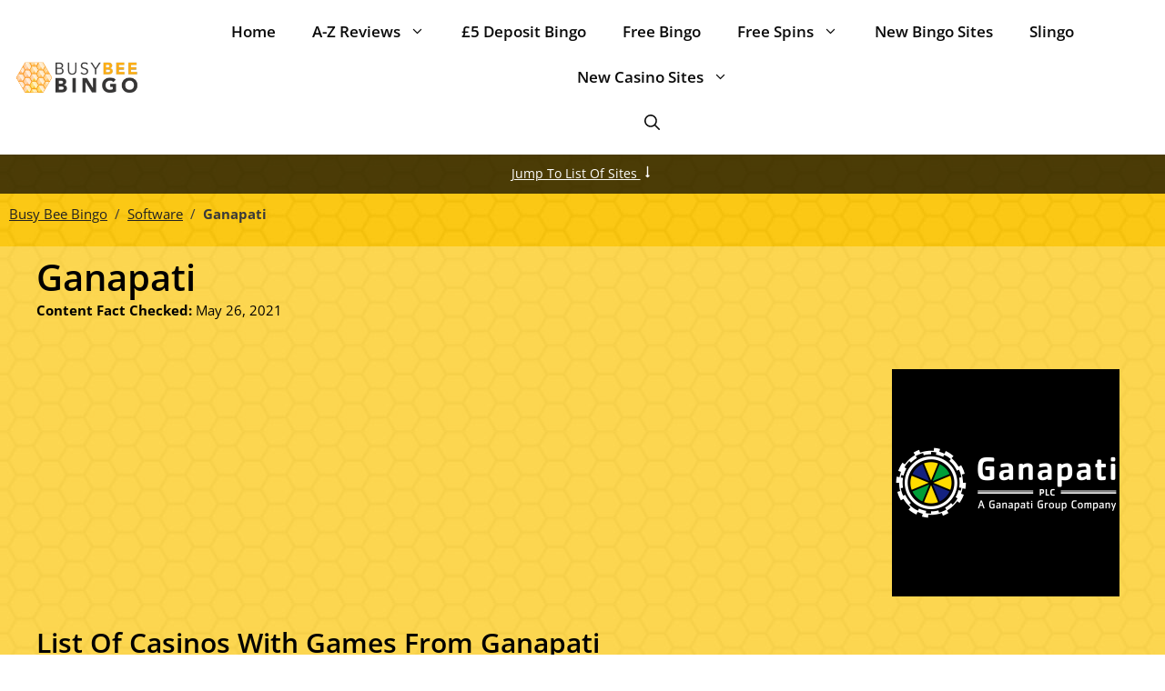

--- FILE ---
content_type: text/html; charset=UTF-8
request_url: https://www.busybeebingo.co.uk/software/ganapati/
body_size: 33066
content:
<!DOCTYPE html>
<html lang="en-GB">
<head><meta charset="UTF-8"><script>if(navigator.userAgent.match(/MSIE|Internet Explorer/i)||navigator.userAgent.match(/Trident\/7\..*?rv:11/i)){var href=document.location.href;if(!href.match(/[?&]nowprocket/)){if(href.indexOf("?")==-1){if(href.indexOf("#")==-1){document.location.href=href+"?nowprocket=1"}else{document.location.href=href.replace("#","?nowprocket=1#")}}else{if(href.indexOf("#")==-1){document.location.href=href+"&nowprocket=1"}else{document.location.href=href.replace("#","&nowprocket=1#")}}}}</script><script>(()=>{class RocketLazyLoadScripts{constructor(){this.v="2.0.4",this.userEvents=["keydown","keyup","mousedown","mouseup","mousemove","mouseover","mouseout","touchmove","touchstart","touchend","touchcancel","wheel","click","dblclick","input"],this.attributeEvents=["onblur","onclick","oncontextmenu","ondblclick","onfocus","onmousedown","onmouseenter","onmouseleave","onmousemove","onmouseout","onmouseover","onmouseup","onmousewheel","onscroll","onsubmit"]}async t(){this.i(),this.o(),/iP(ad|hone)/.test(navigator.userAgent)&&this.h(),this.u(),this.l(this),this.m(),this.k(this),this.p(this),this._(),await Promise.all([this.R(),this.L()]),this.lastBreath=Date.now(),this.S(this),this.P(),this.D(),this.O(),this.M(),await this.C(this.delayedScripts.normal),await this.C(this.delayedScripts.defer),await this.C(this.delayedScripts.async),await this.T(),await this.F(),await this.j(),await this.A(),window.dispatchEvent(new Event("rocket-allScriptsLoaded")),this.everythingLoaded=!0,this.lastTouchEnd&&await new Promise(t=>setTimeout(t,500-Date.now()+this.lastTouchEnd)),this.I(),this.H(),this.U(),this.W()}i(){this.CSPIssue=sessionStorage.getItem("rocketCSPIssue"),document.addEventListener("securitypolicyviolation",t=>{this.CSPIssue||"script-src-elem"!==t.violatedDirective||"data"!==t.blockedURI||(this.CSPIssue=!0,sessionStorage.setItem("rocketCSPIssue",!0))},{isRocket:!0})}o(){window.addEventListener("pageshow",t=>{this.persisted=t.persisted,this.realWindowLoadedFired=!0},{isRocket:!0}),window.addEventListener("pagehide",()=>{this.onFirstUserAction=null},{isRocket:!0})}h(){let t;function e(e){t=e}window.addEventListener("touchstart",e,{isRocket:!0}),window.addEventListener("touchend",function i(o){o.changedTouches[0]&&t.changedTouches[0]&&Math.abs(o.changedTouches[0].pageX-t.changedTouches[0].pageX)<10&&Math.abs(o.changedTouches[0].pageY-t.changedTouches[0].pageY)<10&&o.timeStamp-t.timeStamp<200&&(window.removeEventListener("touchstart",e,{isRocket:!0}),window.removeEventListener("touchend",i,{isRocket:!0}),"INPUT"===o.target.tagName&&"text"===o.target.type||(o.target.dispatchEvent(new TouchEvent("touchend",{target:o.target,bubbles:!0})),o.target.dispatchEvent(new MouseEvent("mouseover",{target:o.target,bubbles:!0})),o.target.dispatchEvent(new PointerEvent("click",{target:o.target,bubbles:!0,cancelable:!0,detail:1,clientX:o.changedTouches[0].clientX,clientY:o.changedTouches[0].clientY})),event.preventDefault()))},{isRocket:!0})}q(t){this.userActionTriggered||("mousemove"!==t.type||this.firstMousemoveIgnored?"keyup"===t.type||"mouseover"===t.type||"mouseout"===t.type||(this.userActionTriggered=!0,this.onFirstUserAction&&this.onFirstUserAction()):this.firstMousemoveIgnored=!0),"click"===t.type&&t.preventDefault(),t.stopPropagation(),t.stopImmediatePropagation(),"touchstart"===this.lastEvent&&"touchend"===t.type&&(this.lastTouchEnd=Date.now()),"click"===t.type&&(this.lastTouchEnd=0),this.lastEvent=t.type,t.composedPath&&t.composedPath()[0].getRootNode()instanceof ShadowRoot&&(t.rocketTarget=t.composedPath()[0]),this.savedUserEvents.push(t)}u(){this.savedUserEvents=[],this.userEventHandler=this.q.bind(this),this.userEvents.forEach(t=>window.addEventListener(t,this.userEventHandler,{passive:!1,isRocket:!0})),document.addEventListener("visibilitychange",this.userEventHandler,{isRocket:!0})}U(){this.userEvents.forEach(t=>window.removeEventListener(t,this.userEventHandler,{passive:!1,isRocket:!0})),document.removeEventListener("visibilitychange",this.userEventHandler,{isRocket:!0}),this.savedUserEvents.forEach(t=>{(t.rocketTarget||t.target).dispatchEvent(new window[t.constructor.name](t.type,t))})}m(){const t="return false",e=Array.from(this.attributeEvents,t=>"data-rocket-"+t),i="["+this.attributeEvents.join("],[")+"]",o="[data-rocket-"+this.attributeEvents.join("],[data-rocket-")+"]",s=(e,i,o)=>{o&&o!==t&&(e.setAttribute("data-rocket-"+i,o),e["rocket"+i]=new Function("event",o),e.setAttribute(i,t))};new MutationObserver(t=>{for(const n of t)"attributes"===n.type&&(n.attributeName.startsWith("data-rocket-")||this.everythingLoaded?n.attributeName.startsWith("data-rocket-")&&this.everythingLoaded&&this.N(n.target,n.attributeName.substring(12)):s(n.target,n.attributeName,n.target.getAttribute(n.attributeName))),"childList"===n.type&&n.addedNodes.forEach(t=>{if(t.nodeType===Node.ELEMENT_NODE)if(this.everythingLoaded)for(const i of[t,...t.querySelectorAll(o)])for(const t of i.getAttributeNames())e.includes(t)&&this.N(i,t.substring(12));else for(const e of[t,...t.querySelectorAll(i)])for(const t of e.getAttributeNames())this.attributeEvents.includes(t)&&s(e,t,e.getAttribute(t))})}).observe(document,{subtree:!0,childList:!0,attributeFilter:[...this.attributeEvents,...e]})}I(){this.attributeEvents.forEach(t=>{document.querySelectorAll("[data-rocket-"+t+"]").forEach(e=>{this.N(e,t)})})}N(t,e){const i=t.getAttribute("data-rocket-"+e);i&&(t.setAttribute(e,i),t.removeAttribute("data-rocket-"+e))}k(t){Object.defineProperty(HTMLElement.prototype,"onclick",{get(){return this.rocketonclick||null},set(e){this.rocketonclick=e,this.setAttribute(t.everythingLoaded?"onclick":"data-rocket-onclick","this.rocketonclick(event)")}})}S(t){function e(e,i){let o=e[i];e[i]=null,Object.defineProperty(e,i,{get:()=>o,set(s){t.everythingLoaded?o=s:e["rocket"+i]=o=s}})}e(document,"onreadystatechange"),e(window,"onload"),e(window,"onpageshow");try{Object.defineProperty(document,"readyState",{get:()=>t.rocketReadyState,set(e){t.rocketReadyState=e},configurable:!0}),document.readyState="loading"}catch(t){console.log("WPRocket DJE readyState conflict, bypassing")}}l(t){this.originalAddEventListener=EventTarget.prototype.addEventListener,this.originalRemoveEventListener=EventTarget.prototype.removeEventListener,this.savedEventListeners=[],EventTarget.prototype.addEventListener=function(e,i,o){o&&o.isRocket||!t.B(e,this)&&!t.userEvents.includes(e)||t.B(e,this)&&!t.userActionTriggered||e.startsWith("rocket-")||t.everythingLoaded?t.originalAddEventListener.call(this,e,i,o):(t.savedEventListeners.push({target:this,remove:!1,type:e,func:i,options:o}),"mouseenter"!==e&&"mouseleave"!==e||t.originalAddEventListener.call(this,e,t.savedUserEvents.push,o))},EventTarget.prototype.removeEventListener=function(e,i,o){o&&o.isRocket||!t.B(e,this)&&!t.userEvents.includes(e)||t.B(e,this)&&!t.userActionTriggered||e.startsWith("rocket-")||t.everythingLoaded?t.originalRemoveEventListener.call(this,e,i,o):t.savedEventListeners.push({target:this,remove:!0,type:e,func:i,options:o})}}J(t,e){this.savedEventListeners=this.savedEventListeners.filter(i=>{let o=i.type,s=i.target||window;return e!==o||t!==s||(this.B(o,s)&&(i.type="rocket-"+o),this.$(i),!1)})}H(){EventTarget.prototype.addEventListener=this.originalAddEventListener,EventTarget.prototype.removeEventListener=this.originalRemoveEventListener,this.savedEventListeners.forEach(t=>this.$(t))}$(t){t.remove?this.originalRemoveEventListener.call(t.target,t.type,t.func,t.options):this.originalAddEventListener.call(t.target,t.type,t.func,t.options)}p(t){let e;function i(e){return t.everythingLoaded?e:e.split(" ").map(t=>"load"===t||t.startsWith("load.")?"rocket-jquery-load":t).join(" ")}function o(o){function s(e){const s=o.fn[e];o.fn[e]=o.fn.init.prototype[e]=function(){return this[0]===window&&t.userActionTriggered&&("string"==typeof arguments[0]||arguments[0]instanceof String?arguments[0]=i(arguments[0]):"object"==typeof arguments[0]&&Object.keys(arguments[0]).forEach(t=>{const e=arguments[0][t];delete arguments[0][t],arguments[0][i(t)]=e})),s.apply(this,arguments),this}}if(o&&o.fn&&!t.allJQueries.includes(o)){const e={DOMContentLoaded:[],"rocket-DOMContentLoaded":[]};for(const t in e)document.addEventListener(t,()=>{e[t].forEach(t=>t())},{isRocket:!0});o.fn.ready=o.fn.init.prototype.ready=function(i){function s(){parseInt(o.fn.jquery)>2?setTimeout(()=>i.bind(document)(o)):i.bind(document)(o)}return"function"==typeof i&&(t.realDomReadyFired?!t.userActionTriggered||t.fauxDomReadyFired?s():e["rocket-DOMContentLoaded"].push(s):e.DOMContentLoaded.push(s)),o([])},s("on"),s("one"),s("off"),t.allJQueries.push(o)}e=o}t.allJQueries=[],o(window.jQuery),Object.defineProperty(window,"jQuery",{get:()=>e,set(t){o(t)}})}P(){const t=new Map;document.write=document.writeln=function(e){const i=document.currentScript,o=document.createRange(),s=i.parentElement;let n=t.get(i);void 0===n&&(n=i.nextSibling,t.set(i,n));const c=document.createDocumentFragment();o.setStart(c,0),c.appendChild(o.createContextualFragment(e)),s.insertBefore(c,n)}}async R(){return new Promise(t=>{this.userActionTriggered?t():this.onFirstUserAction=t})}async L(){return new Promise(t=>{document.addEventListener("DOMContentLoaded",()=>{this.realDomReadyFired=!0,t()},{isRocket:!0})})}async j(){return this.realWindowLoadedFired?Promise.resolve():new Promise(t=>{window.addEventListener("load",t,{isRocket:!0})})}M(){this.pendingScripts=[];this.scriptsMutationObserver=new MutationObserver(t=>{for(const e of t)e.addedNodes.forEach(t=>{"SCRIPT"!==t.tagName||t.noModule||t.isWPRocket||this.pendingScripts.push({script:t,promise:new Promise(e=>{const i=()=>{const i=this.pendingScripts.findIndex(e=>e.script===t);i>=0&&this.pendingScripts.splice(i,1),e()};t.addEventListener("load",i,{isRocket:!0}),t.addEventListener("error",i,{isRocket:!0}),setTimeout(i,1e3)})})})}),this.scriptsMutationObserver.observe(document,{childList:!0,subtree:!0})}async F(){await this.X(),this.pendingScripts.length?(await this.pendingScripts[0].promise,await this.F()):this.scriptsMutationObserver.disconnect()}D(){this.delayedScripts={normal:[],async:[],defer:[]},document.querySelectorAll("script[type$=rocketlazyloadscript]").forEach(t=>{t.hasAttribute("data-rocket-src")?t.hasAttribute("async")&&!1!==t.async?this.delayedScripts.async.push(t):t.hasAttribute("defer")&&!1!==t.defer||"module"===t.getAttribute("data-rocket-type")?this.delayedScripts.defer.push(t):this.delayedScripts.normal.push(t):this.delayedScripts.normal.push(t)})}async _(){await this.L();let t=[];document.querySelectorAll("script[type$=rocketlazyloadscript][data-rocket-src]").forEach(e=>{let i=e.getAttribute("data-rocket-src");if(i&&!i.startsWith("data:")){i.startsWith("//")&&(i=location.protocol+i);try{const o=new URL(i).origin;o!==location.origin&&t.push({src:o,crossOrigin:e.crossOrigin||"module"===e.getAttribute("data-rocket-type")})}catch(t){}}}),t=[...new Map(t.map(t=>[JSON.stringify(t),t])).values()],this.Y(t,"preconnect")}async G(t){if(await this.K(),!0!==t.noModule||!("noModule"in HTMLScriptElement.prototype))return new Promise(e=>{let i;function o(){(i||t).setAttribute("data-rocket-status","executed"),e()}try{if(navigator.userAgent.includes("Firefox/")||""===navigator.vendor||this.CSPIssue)i=document.createElement("script"),[...t.attributes].forEach(t=>{let e=t.nodeName;"type"!==e&&("data-rocket-type"===e&&(e="type"),"data-rocket-src"===e&&(e="src"),i.setAttribute(e,t.nodeValue))}),t.text&&(i.text=t.text),t.nonce&&(i.nonce=t.nonce),i.hasAttribute("src")?(i.addEventListener("load",o,{isRocket:!0}),i.addEventListener("error",()=>{i.setAttribute("data-rocket-status","failed-network"),e()},{isRocket:!0}),setTimeout(()=>{i.isConnected||e()},1)):(i.text=t.text,o()),i.isWPRocket=!0,t.parentNode.replaceChild(i,t);else{const i=t.getAttribute("data-rocket-type"),s=t.getAttribute("data-rocket-src");i?(t.type=i,t.removeAttribute("data-rocket-type")):t.removeAttribute("type"),t.addEventListener("load",o,{isRocket:!0}),t.addEventListener("error",i=>{this.CSPIssue&&i.target.src.startsWith("data:")?(console.log("WPRocket: CSP fallback activated"),t.removeAttribute("src"),this.G(t).then(e)):(t.setAttribute("data-rocket-status","failed-network"),e())},{isRocket:!0}),s?(t.fetchPriority="high",t.removeAttribute("data-rocket-src"),t.src=s):t.src="data:text/javascript;base64,"+window.btoa(unescape(encodeURIComponent(t.text)))}}catch(i){t.setAttribute("data-rocket-status","failed-transform"),e()}});t.setAttribute("data-rocket-status","skipped")}async C(t){const e=t.shift();return e?(e.isConnected&&await this.G(e),this.C(t)):Promise.resolve()}O(){this.Y([...this.delayedScripts.normal,...this.delayedScripts.defer,...this.delayedScripts.async],"preload")}Y(t,e){this.trash=this.trash||[];let i=!0;var o=document.createDocumentFragment();t.forEach(t=>{const s=t.getAttribute&&t.getAttribute("data-rocket-src")||t.src;if(s&&!s.startsWith("data:")){const n=document.createElement("link");n.href=s,n.rel=e,"preconnect"!==e&&(n.as="script",n.fetchPriority=i?"high":"low"),t.getAttribute&&"module"===t.getAttribute("data-rocket-type")&&(n.crossOrigin=!0),t.crossOrigin&&(n.crossOrigin=t.crossOrigin),t.integrity&&(n.integrity=t.integrity),t.nonce&&(n.nonce=t.nonce),o.appendChild(n),this.trash.push(n),i=!1}}),document.head.appendChild(o)}W(){this.trash.forEach(t=>t.remove())}async T(){try{document.readyState="interactive"}catch(t){}this.fauxDomReadyFired=!0;try{await this.K(),this.J(document,"readystatechange"),document.dispatchEvent(new Event("rocket-readystatechange")),await this.K(),document.rocketonreadystatechange&&document.rocketonreadystatechange(),await this.K(),this.J(document,"DOMContentLoaded"),document.dispatchEvent(new Event("rocket-DOMContentLoaded")),await this.K(),this.J(window,"DOMContentLoaded"),window.dispatchEvent(new Event("rocket-DOMContentLoaded"))}catch(t){console.error(t)}}async A(){try{document.readyState="complete"}catch(t){}try{await this.K(),this.J(document,"readystatechange"),document.dispatchEvent(new Event("rocket-readystatechange")),await this.K(),document.rocketonreadystatechange&&document.rocketonreadystatechange(),await this.K(),this.J(window,"load"),window.dispatchEvent(new Event("rocket-load")),await this.K(),window.rocketonload&&window.rocketonload(),await this.K(),this.allJQueries.forEach(t=>t(window).trigger("rocket-jquery-load")),await this.K(),this.J(window,"pageshow");const t=new Event("rocket-pageshow");t.persisted=this.persisted,window.dispatchEvent(t),await this.K(),window.rocketonpageshow&&window.rocketonpageshow({persisted:this.persisted})}catch(t){console.error(t)}}async K(){Date.now()-this.lastBreath>45&&(await this.X(),this.lastBreath=Date.now())}async X(){return document.hidden?new Promise(t=>setTimeout(t)):new Promise(t=>requestAnimationFrame(t))}B(t,e){return e===document&&"readystatechange"===t||(e===document&&"DOMContentLoaded"===t||(e===window&&"DOMContentLoaded"===t||(e===window&&"load"===t||e===window&&"pageshow"===t)))}static run(){(new RocketLazyLoadScripts).t()}}RocketLazyLoadScripts.run()})();</script>
	
	<meta name='robots' content='index, follow, max-image-preview:large, max-snippet:-1, max-video-preview:-1' />
<meta name="viewport" content="width=device-width, initial-scale=1"><!-- Google tag (gtag.js) consent mode dataLayer added by Site Kit -->
<script type="rocketlazyloadscript" id="google_gtagjs-js-consent-mode-data-layer">
window.dataLayer = window.dataLayer || [];function gtag(){dataLayer.push(arguments);}
gtag('consent', 'default', {"ad_personalization":"denied","ad_storage":"denied","ad_user_data":"denied","analytics_storage":"denied","functionality_storage":"denied","security_storage":"denied","personalization_storage":"denied","region":["AT","BE","BG","CH","CY","CZ","DE","DK","EE","ES","FI","FR","GB","GR","HR","HU","IE","IS","IT","LI","LT","LU","LV","MT","NL","NO","PL","PT","RO","SE","SI","SK"],"wait_for_update":500});
window._googlesitekitConsentCategoryMap = {"statistics":["analytics_storage"],"marketing":["ad_storage","ad_user_data","ad_personalization"],"functional":["functionality_storage","security_storage"],"preferences":["personalization_storage"]};
window._googlesitekitConsents = {"ad_personalization":"denied","ad_storage":"denied","ad_user_data":"denied","analytics_storage":"denied","functionality_storage":"denied","security_storage":"denied","personalization_storage":"denied","region":["AT","BE","BG","CH","CY","CZ","DE","DK","EE","ES","FI","FR","GB","GR","HR","HU","IE","IS","IT","LI","LT","LU","LV","MT","NL","NO","PL","PT","RO","SE","SI","SK"],"wait_for_update":500};
</script>
<!-- End Google tag (gtag.js) consent mode dataLayer added by Site Kit -->

	<!-- This site is optimized with the Yoast SEO plugin v26.1.1 - https://yoast.com/wordpress/plugins/seo/ -->
	<title>Ganapati Bingo Sites &amp; Casinos | Full List For 2026 🐝</title>
<link crossorigin data-rocket-preload as="font" href="https://www.busybeebingo.co.uk/wp-content/cache/fonts/1/google-fonts/fonts/s/opensans/v44/memvYaGs126MiZpBA-UvWbX2vVnXBbObj2OVTUGmu1aB.woff2" rel="preload">
<link crossorigin data-rocket-preload as="font" href="https://www.busybeebingo.co.uk/wp-content/cache/fonts/1/google-fonts/fonts/s/opensans/v44/memvYaGs126MiZpBA-UvWbX2vVnXBbObj2OVTS-muw.woff2" rel="preload">
<style id="wpr-usedcss">img:is([sizes=auto i],[sizes^="auto," i]){contain-intrinsic-size:3000px 1500px}:root{--wp--preset--aspect-ratio--square:1;--wp--preset--aspect-ratio--4-3:4/3;--wp--preset--aspect-ratio--3-4:3/4;--wp--preset--aspect-ratio--3-2:3/2;--wp--preset--aspect-ratio--2-3:2/3;--wp--preset--aspect-ratio--16-9:16/9;--wp--preset--aspect-ratio--9-16:9/16;--wp--preset--color--black:#000000;--wp--preset--color--cyan-bluish-gray:#abb8c3;--wp--preset--color--white:#ffffff;--wp--preset--color--pale-pink:#f78da7;--wp--preset--color--vivid-red:#cf2e2e;--wp--preset--color--luminous-vivid-orange:#ff6900;--wp--preset--color--luminous-vivid-amber:#fcb900;--wp--preset--color--light-green-cyan:#7bdcb5;--wp--preset--color--vivid-green-cyan:#00d084;--wp--preset--color--pale-cyan-blue:#8ed1fc;--wp--preset--color--vivid-cyan-blue:#0693e3;--wp--preset--color--vivid-purple:#9b51e0;--wp--preset--color--contrast:var(--contrast);--wp--preset--color--contrast-2:var(--contrast-2);--wp--preset--color--contrast-3:var(--contrast-3);--wp--preset--color--base:var(--base);--wp--preset--color--base-2:var(--base-2);--wp--preset--color--base-3:var(--base-3);--wp--preset--color--accent:var(--accent);--wp--preset--gradient--vivid-cyan-blue-to-vivid-purple:linear-gradient(135deg,rgba(6, 147, 227, 1) 0%,rgb(155, 81, 224) 100%);--wp--preset--gradient--light-green-cyan-to-vivid-green-cyan:linear-gradient(135deg,rgb(122, 220, 180) 0%,rgb(0, 208, 130) 100%);--wp--preset--gradient--luminous-vivid-amber-to-luminous-vivid-orange:linear-gradient(135deg,rgba(252, 185, 0, 1) 0%,rgba(255, 105, 0, 1) 100%);--wp--preset--gradient--luminous-vivid-orange-to-vivid-red:linear-gradient(135deg,rgba(255, 105, 0, 1) 0%,rgb(207, 46, 46) 100%);--wp--preset--gradient--very-light-gray-to-cyan-bluish-gray:linear-gradient(135deg,rgb(238, 238, 238) 0%,rgb(169, 184, 195) 100%);--wp--preset--gradient--cool-to-warm-spectrum:linear-gradient(135deg,rgb(74, 234, 220) 0%,rgb(151, 120, 209) 20%,rgb(207, 42, 186) 40%,rgb(238, 44, 130) 60%,rgb(251, 105, 98) 80%,rgb(254, 248, 76) 100%);--wp--preset--gradient--blush-light-purple:linear-gradient(135deg,rgb(255, 206, 236) 0%,rgb(152, 150, 240) 100%);--wp--preset--gradient--blush-bordeaux:linear-gradient(135deg,rgb(254, 205, 165) 0%,rgb(254, 45, 45) 50%,rgb(107, 0, 62) 100%);--wp--preset--gradient--luminous-dusk:linear-gradient(135deg,rgb(255, 203, 112) 0%,rgb(199, 81, 192) 50%,rgb(65, 88, 208) 100%);--wp--preset--gradient--pale-ocean:linear-gradient(135deg,rgb(255, 245, 203) 0%,rgb(182, 227, 212) 50%,rgb(51, 167, 181) 100%);--wp--preset--gradient--electric-grass:linear-gradient(135deg,rgb(202, 248, 128) 0%,rgb(113, 206, 126) 100%);--wp--preset--gradient--midnight:linear-gradient(135deg,rgb(2, 3, 129) 0%,rgb(40, 116, 252) 100%);--wp--preset--font-size--small:13px;--wp--preset--font-size--medium:20px;--wp--preset--font-size--large:36px;--wp--preset--font-size--x-large:42px;--wp--preset--spacing--20:0.44rem;--wp--preset--spacing--30:0.67rem;--wp--preset--spacing--40:1rem;--wp--preset--spacing--50:1.5rem;--wp--preset--spacing--60:2.25rem;--wp--preset--spacing--70:3.38rem;--wp--preset--spacing--80:5.06rem;--wp--preset--shadow--natural:6px 6px 9px rgba(0, 0, 0, .2);--wp--preset--shadow--deep:12px 12px 50px rgba(0, 0, 0, .4);--wp--preset--shadow--sharp:6px 6px 0px rgba(0, 0, 0, .2);--wp--preset--shadow--outlined:6px 6px 0px -3px rgba(255, 255, 255, 1),6px 6px rgba(0, 0, 0, 1);--wp--preset--shadow--crisp:6px 6px 0px rgba(0, 0, 0, 1)}:where(.is-layout-flex){gap:.5em}:where(.is-layout-grid){gap:.5em}:where(.wp-block-post-template.is-layout-flex){gap:1.25em}:where(.wp-block-post-template.is-layout-grid){gap:1.25em}:where(.wp-block-columns.is-layout-flex){gap:2em}:where(.wp-block-columns.is-layout-grid){gap:2em}:root :where(.wp-block-pullquote){font-size:1.5em;line-height:1.6}.apb .read-more-container{position:relative;z-index:0;max-height:25px;overflow:hidden;transition:max-height .25s ease}.apb .read-more-container.expanded{max-height:none}.apb .read-more-container:not(.expanded)::after{content:"";position:absolute;left:0;right:0;bottom:0;height:1.5em;background:linear-gradient(to bottom,transparent,var(--apb-bg) 75%);pointer-events:none;z-index:1}.apb .read-more-toggle{position:relative;z-index:2;display:inline-block;margin-top:.5em;cursor:pointer;font-size:.9em;background:0 0;border:0;padding:0}.apb .read-more-toggle:hover{text-decoration:underline}.authors-list-ajax-filter{margin-bottom:80px}.authors-list-ajax-filter form{display:flex;flex-wrap:wrap;justify-content:center}.authors-list-ajax-filter input[type=search]{width:auto;margin-right:15px}.authors-list-items{position:relative}.authors-list-items .spinner{display:none;left:0;width:100%;height:100%;z-index:9999;position:absolute}.authors-list-items .spinner svg{position:absolute;width:100px;height:100px;-webkit-transform:translate(-50%,-50%);transform:translate(-50%,-50%)}.ui-helper-reset{margin:0;padding:0;border:0;outline:0;line-height:1.3;text-decoration:none;font-size:100%;list-style:none}.ui-state-disabled{cursor:default!important;pointer-events:none}.ui-icon{display:inline-block;vertical-align:middle;margin-top:-.25em;position:relative;text-indent:-99999px;overflow:hidden;background-repeat:no-repeat}.ui-accordion .ui-accordion-header{display:block;cursor:pointer;position:relative;margin:2px 0 0;padding:.5em .5em .5em .7em;font-size:100%}.ui-accordion .ui-accordion-content{padding:1em 2.2em;border-top:0;overflow:auto}.ui-slider{position:relative;text-align:left}.ui-slider .ui-slider-handle{position:absolute;z-index:2;width:1.2em;height:1.2em;cursor:pointer;-ms-touch-action:none;touch-action:none}.ui-slider .ui-slider-range{position:absolute;z-index:1;font-size:.7em;display:block;border:0;background-position:0 0}.ui-slider.ui-state-disabled .ui-slider-handle,.ui-slider.ui-state-disabled .ui-slider-range{filter:inherit}.ui-slider-horizontal{height:.8em}.ui-slider-horizontal .ui-slider-handle{top:-.3em;margin-left:-.6em}.ui-slider-horizontal .ui-slider-range{top:0;height:100%}.ui-slider-horizontal .ui-slider-range-min{left:0}.ui-slider-horizontal .ui-slider-range-max{right:0}.ui-slider-vertical{width:.8em;height:100px}.ui-slider-vertical .ui-slider-handle{left:-.3em;margin-left:0;margin-bottom:-.6em}.ui-slider-vertical .ui-slider-range{left:0;width:100%}.ui-slider-vertical .ui-slider-range-min{bottom:0}.ui-slider-vertical .ui-slider-range-max{top:0}.ui-widget{font-family:Arial,Helvetica,sans-serif;font-size:1em}.ui-widget .ui-widget{font-size:1em}.ui-widget button,.ui-widget input,.ui-widget select,.ui-widget textarea{font-family:Arial,Helvetica,sans-serif;font-size:1em}.ui-widget.ui-widget-content{border:1px solid #c5c5c5}.ui-widget-content{border:1px solid #ddd;background:#fff;color:#333}.ui-widget-content a{color:#333}.ui-widget-header{border:1px solid #ddd;background:#e9e9e9;color:#333;font-weight:700}.ui-widget-header a{color:#333}.ui-state-default,.ui-widget-content .ui-state-default,.ui-widget-header .ui-state-default{border:1px solid #c5c5c5;background:#f6f6f6;font-weight:400;color:#454545}.ui-state-default a,.ui-state-default a:link,.ui-state-default a:visited{color:#454545;text-decoration:none}.ui-state-focus,.ui-state-hover,.ui-widget-content .ui-state-focus,.ui-widget-content .ui-state-hover,.ui-widget-header .ui-state-focus,.ui-widget-header .ui-state-hover{border:1px solid #ccc;background:#ededed;font-weight:400;color:#2b2b2b}.ui-state-focus a,.ui-state-focus a:hover,.ui-state-focus a:link,.ui-state-focus a:visited,.ui-state-hover a,.ui-state-hover a:hover,.ui-state-hover a:link,.ui-state-hover a:visited{color:#2b2b2b;text-decoration:none}.ui-state-active,.ui-widget-content .ui-state-active,.ui-widget-header .ui-state-active{border:1px solid #003eff;background:#007fff;font-weight:400;color:#fff}.ui-state-active a,.ui-state-active a:link,.ui-state-active a:visited{color:#fff;text-decoration:none}.ui-state-disabled,.ui-widget-content .ui-state-disabled,.ui-widget-header .ui-state-disabled{opacity:.35;-ms-filter:"alpha(opacity=35)";background-image:none}.ui-state-disabled .ui-icon{-ms-filter:"alpha(opacity=35)"}.ui-icon{width:16px;height:16px}.ui-icon,.ui-widget-content .ui-icon{background-image:var(--wpr-bg-a2a64b83-43ba-4de3-9a3f-2cf8f7c1efa7)}.ui-widget-header .ui-icon{background-image:var(--wpr-bg-42270fff-50a7-4eb0-915e-ea60416f2948)}.ui-state-focus .ui-icon,.ui-state-hover .ui-icon{background-image:var(--wpr-bg-85c6dbc3-ba58-4ebe-897e-ecb67e99c504)}.ui-state-active .ui-icon{background-image:var(--wpr-bg-8a888c70-502c-4353-a8c3-2f4950750f10)}.ui-icon-triangle-1-e{background-position:-32px -16px}.ui-icon-triangle-1-s{background-position:-65px -16px}.ui-corner-all,.ui-corner-top{border-top-left-radius:3px}.ui-corner-all,.ui-corner-top{border-top-right-radius:3px}.ui-corner-all,.ui-corner-bottom{border-bottom-left-radius:3px}.ui-corner-all,.ui-corner-bottom{border-bottom-right-radius:3px}#toc_container li,#toc_container ul{margin:0;padding:0}#toc_container ul ul{margin-left:1.5em}#toc_container{background:#f9f9f9;border:1px solid #aaa;padding:10px;margin-bottom:1em;width:auto;display:table;font-size:95%}#toc_container span.toc_toggle{font-weight:400;font-size:90%}#toc_container a{text-decoration:none;text-shadow:none}#toc_container a:hover{text-decoration:underline}div#toc_container ul li{font-size:88%}.footer-widgets-container{padding:40px}.inside-footer-widgets{display:flex}.inside-footer-widgets>div{flex:1 1 0}.site-footer .footer-widgets-container .inner-padding{padding:0 0 0 40px}.site-footer .footer-widgets-container .inside-footer-widgets{margin-left:-40px}.footer-bar-active .footer-bar .widget{padding:0}.footer-bar .widget_nav_menu>div>ul{display:flex;align-items:center;flex-wrap:wrap}.footer-bar .widget_nav_menu li{margin:0 10px;padding:0}.footer-bar .widget_nav_menu li:first-child{margin-left:0}.footer-bar .widget_nav_menu li:last-child{margin-right:0}.footer-bar .widget_nav_menu li ul{display:none}.footer-bar-align-center .inside-site-info{flex-direction:column}.footer-bar-align-center .footer-bar{margin-bottom:10px}.site-footer:not(.footer-bar-active) .copyright-bar{margin:0 auto}@media (max-width:768px){.inside-footer-widgets{flex-direction:column}.inside-footer-widgets>div:not(:last-child){margin-bottom:40px}.site-footer .footer-widgets .footer-widgets-container .inside-footer-widgets{margin:0}.site-footer .footer-widgets .footer-widgets-container .inner-padding{padding:0}.footer-bar-active .inside-site-info{flex-direction:column}.footer-bar-active .footer-bar{margin-bottom:10px}.footer-bar .widget_nav_menu>div>ul{justify-content:center}.footer-bar .widget_nav_menu li{padding:5px 0}.footer-bar .widget_nav_menu li:first-child{margin-left:10px}.footer-bar .widget_nav_menu li:last-child{margin-right:10px}}body,dl,dt,fieldset,figure,h1,h2,h3,h4,html,iframe,legend,li,p,textarea,ul{margin:0;padding:0;border:0}html{font-family:sans-serif;-webkit-text-size-adjust:100%;-ms-text-size-adjust:100%;-webkit-font-smoothing:antialiased;-moz-osx-font-smoothing:grayscale}main{display:block}progress{vertical-align:baseline}html{box-sizing:border-box}*,::after,::before{box-sizing:inherit}button,input,optgroup,select,textarea{font-family:inherit;font-size:100%;margin:0}[type=search]{-webkit-appearance:textfield;outline-offset:-2px}[type=search]::-webkit-search-decoration{-webkit-appearance:none}::-moz-focus-inner{border-style:none;padding:0}body,button,input,select,textarea{font-family:-apple-system,system-ui,BlinkMacSystemFont,"Segoe UI",Helvetica,Arial,sans-serif,"Apple Color Emoji","Segoe UI Emoji","Segoe UI Symbol";font-weight:400;text-transform:none;font-size:17px;line-height:1.5}p{margin-bottom:1.5em}h1,h2,h3,h4{font-family:inherit;font-size:100%;font-style:inherit;font-weight:inherit}table,td,th{border:1px solid rgba(0,0,0,.1)}table{border-collapse:separate;border-spacing:0;border-width:1px 0 0 1px;margin:0 0 1.5em;width:100%}td,th{padding:8px}th{border-width:0 1px 1px 0}td{border-width:0 1px 1px 0}fieldset{padding:0;border:0;min-width:inherit}fieldset legend{padding:0;margin-bottom:1.5em}h1{font-size:42px;margin-bottom:20px;line-height:1.2em;font-weight:400;text-transform:none}h2{font-size:35px;margin-bottom:20px;line-height:1.2em;font-weight:400;text-transform:none}h3{font-size:29px;margin-bottom:20px;line-height:1.2em;font-weight:400;text-transform:none}h4{font-size:24px}h4{margin-bottom:20px}ul{margin:0 0 1.5em 3em}ul{list-style:disc}li>ul{margin-bottom:0;margin-left:1.5em}dt{font-weight:700}strong{font-weight:700}em{font-style:italic}address{margin:0 0 1.5em}code,tt,var{font:15px Monaco,Consolas,"Andale Mono","DejaVu Sans Mono",monospace}figure{margin:0}table{margin:0 0 1.5em;width:100%}th{font-weight:700}img{height:auto;max-width:100%}button,input[type=button],input[type=reset],input[type=submit]{background:#55555e;color:#fff;border:1px solid transparent;cursor:pointer;-webkit-appearance:button;padding:10px 20px}input[type=email],input[type=number],input[type=password],input[type=search],input[type=text],input[type=url],select,textarea{border:1px solid;border-radius:0;padding:10px 15px;max-width:100%}textarea{width:100%}a,button,input{transition:color .1s ease-in-out,background-color .1s ease-in-out}a{text-decoration:none}.button{padding:10px 20px;display:inline-block}.using-mouse :focus{outline:0}.using-mouse ::-moz-focus-inner{border:0}.size-full,.size-thumbnail{max-width:100%;height:auto}.screen-reader-text{border:0;clip:rect(1px,1px,1px,1px);clip-path:inset(50%);height:1px;margin:-1px;overflow:hidden;padding:0;position:absolute!important;width:1px;word-wrap:normal!important}.screen-reader-text:focus{background-color:#f1f1f1;border-radius:3px;box-shadow:0 0 2px 2px rgba(0,0,0,.6);clip:auto!important;clip-path:none;color:#21759b;display:block;font-size:.875rem;font-weight:700;height:auto;left:5px;line-height:normal;padding:15px 23px 14px;text-decoration:none;top:5px;width:auto;z-index:100000}#primary[tabindex="-1"]:focus{outline:0}.main-navigation{z-index:100;padding:0;clear:both;display:block}.main-navigation a{display:block;text-decoration:none;font-weight:400;text-transform:none;font-size:15px}.main-navigation ul{list-style:none;margin:0;padding-left:0}.main-navigation .main-nav ul li a{padding-left:20px;padding-right:20px;line-height:60px}.inside-navigation{position:relative}.main-navigation .inside-navigation{display:flex;align-items:center;flex-wrap:wrap;justify-content:space-between}.main-navigation .main-nav>ul{display:flex;flex-wrap:wrap;align-items:center}.main-navigation li{position:relative}.main-navigation .menu-bar-items{display:flex;align-items:center;font-size:15px}.main-navigation .menu-bar-items a{color:inherit}.main-navigation .menu-bar-item{position:relative}.main-navigation .menu-bar-item.search-item{z-index:20}.main-navigation .menu-bar-item>a{padding-left:20px;padding-right:20px;line-height:60px}.nav-align-center .inside-navigation{justify-content:center}.nav-align-center .main-nav>ul{justify-content:center}.main-navigation ul ul{display:block;box-shadow:1px 1px 0 rgba(0,0,0,.1);float:left;position:absolute;left:-99999px;opacity:0;z-index:99999;width:200px;text-align:left;top:auto;transition:opacity 80ms linear;transition-delay:0s;pointer-events:none;height:0;overflow:hidden}.main-navigation ul ul a{display:block}.main-navigation ul ul li{width:100%}.main-navigation .main-nav ul ul li a{line-height:normal;padding:10px 20px;font-size:14px}.main-navigation .main-nav ul li.menu-item-has-children>a{padding-right:0;position:relative}.main-navigation.sub-menu-left ul ul{box-shadow:-1px 1px 0 rgba(0,0,0,.1)}.main-navigation.sub-menu-left .sub-menu{right:0}.main-navigation:not(.toggled) ul li.sfHover>ul,.main-navigation:not(.toggled) ul li:hover>ul{left:auto;opacity:1;transition-delay:150ms;pointer-events:auto;height:auto;overflow:visible}.main-navigation:not(.toggled) ul ul li.sfHover>ul,.main-navigation:not(.toggled) ul ul li:hover>ul{left:100%;top:0}.main-navigation.sub-menu-left:not(.toggled) ul ul li.sfHover>ul,.main-navigation.sub-menu-left:not(.toggled) ul ul li:hover>ul{right:100%;left:auto}.nav-float-right .main-navigation ul ul ul{top:0}.menu-item-has-children .dropdown-menu-toggle{display:inline-block;height:100%;clear:both;padding-right:20px;padding-left:10px}.menu-item-has-children ul .dropdown-menu-toggle{padding-top:10px;padding-bottom:10px;margin-top:-10px}nav ul ul .menu-item-has-children .dropdown-menu-toggle{float:right}.site-header{position:relative}.inside-header{padding:20px 40px}.site-logo{display:inline-block;max-width:100%}.site-header .header-image{vertical-align:middle}.inside-header{display:flex;align-items:center}.nav-float-right #site-navigation{margin-left:auto}.entry-header .gp-icon{display:none}.entry-content:not(:first-child){margin-top:2em}.entry-header,.site-content{word-wrap:break-word}.entry-title{margin-bottom:0}.entry-content>p:last-child,.read-more-container{margin-bottom:0}iframe,object{max-width:100%}.widget select{max-width:100%}.footer-widgets .widget :last-child{margin-bottom:0}.widget ul{margin:0}.widget .search-field{width:100%}.widget .search-form{display:flex}.footer-widgets .widget{margin-bottom:30px}.footer-widgets .widget:last-child{margin-bottom:0}.widget ul li{list-style-type:none;position:relative;margin-bottom:.5em}.widget ul li ul{margin-left:1em;margin-top:.5em}.site-content{display:flex}.grid-container{margin-left:auto;margin-right:auto;max-width:1200px}.site-main>*{margin-bottom:20px}.separate-containers .inside-article{padding:40px}.separate-containers .site-main{margin:20px}.separate-containers.no-sidebar .site-main{margin-left:0;margin-right:0}.separate-containers .site-main>:last-child{margin-bottom:0}.inside-site-info{display:flex;align-items:center;justify-content:center;padding:20px 40px}.site-info{text-align:center;font-size:15px}.featured-image{line-height:0}.separate-containers .featured-image{margin-top:20px}.separate-containers .inside-article>.featured-image{margin-top:0;margin-bottom:2em}.gp-icon{display:inline-flex;align-self:center}.gp-icon svg{height:1em;width:1em;top:.125em;position:relative;fill:currentColor}.close-search .icon-search svg:first-child,.icon-menu-bars svg:nth-child(2),.icon-search svg:nth-child(2),.toggled .icon-menu-bars svg:first-child{display:none}.close-search .icon-search svg:nth-child(2),.toggled .icon-menu-bars svg:nth-child(2){display:block}nav.toggled .sfHover>a>.dropdown-menu-toggle .gp-icon svg{transform:rotate(180deg)}.container.grid-container{width:auto}.menu-toggle,.sidebar-nav-mobile{display:none}.menu-toggle{padding:0 20px;line-height:60px;margin:0;font-weight:400;text-transform:none;font-size:15px;cursor:pointer}button.menu-toggle{background-color:transparent;flex-grow:1;border:0;text-align:center}button.menu-toggle:active,button.menu-toggle:focus,button.menu-toggle:hover{background-color:transparent}.has-menu-bar-items button.menu-toggle{flex-grow:0}nav.toggled ul ul.sub-menu{width:100%}.toggled .menu-item-has-children .dropdown-menu-toggle{padding-left:20px}.main-navigation.toggled .main-nav{flex-basis:100%;order:3}.main-navigation.toggled .main-nav>ul{display:block}.main-navigation.toggled .main-nav li{width:100%;text-align:left}.main-navigation.toggled .main-nav ul ul{transition:0s;visibility:hidden;box-shadow:none;border-bottom:1px solid rgba(0,0,0,.05)}.main-navigation.toggled .main-nav ul ul li:last-child>ul{border-bottom:0}.main-navigation.toggled .main-nav ul ul.toggled-on{position:relative;top:0;left:auto!important;right:auto!important;width:100%;pointer-events:auto;height:auto;opacity:1;display:block;visibility:visible;float:none}.main-navigation.toggled .menu-item-has-children .dropdown-menu-toggle{float:right}.mobile-menu-control-wrapper{display:none;margin-left:auto;align-items:center}.has-inline-mobile-toggle #site-navigation.toggled{margin-top:1.5em}.has-inline-mobile-toggle #site-navigation.has-active-search{margin-top:1.5em}.has-inline-mobile-toggle #site-navigation.has-active-search .nav-search-active{position:relative}.has-inline-mobile-toggle #site-navigation.has-active-search .navigation-search input{outline:auto}@media (max-width:768px){a,body,button,input,select,textarea{transition:all 0s ease-in-out}.inside-header{flex-direction:column;text-align:center}.site-content{flex-direction:column}.container .site-content .content-area{width:auto}#main{margin-left:0;margin-right:0}body:not(.no-sidebar) #main{margin-bottom:0}}.site-content .content-area{width:100%}@font-face{font-display:swap;font-family:'Open Sans';font-style:normal;font-weight:300;font-stretch:100%;src:url(https://www.busybeebingo.co.uk/wp-content/cache/fonts/1/google-fonts/fonts/s/opensans/v44/memvYaGs126MiZpBA-UvWbX2vVnXBbObj2OVTUGmu1aB.woff2) format('woff2');unicode-range:U+0001-000C,U+000E-001F,U+007F-009F,U+20DD-20E0,U+20E2-20E4,U+2150-218F,U+2190,U+2192,U+2194-2199,U+21AF,U+21E6-21F0,U+21F3,U+2218-2219,U+2299,U+22C4-22C6,U+2300-243F,U+2440-244A,U+2460-24FF,U+25A0-27BF,U+2800-28FF,U+2921-2922,U+2981,U+29BF,U+29EB,U+2B00-2BFF,U+4DC0-4DFF,U+FFF9-FFFB,U+10140-1018E,U+10190-1019C,U+101A0,U+101D0-101FD,U+102E0-102FB,U+10E60-10E7E,U+1D2C0-1D2D3,U+1D2E0-1D37F,U+1F000-1F0FF,U+1F100-1F1AD,U+1F1E6-1F1FF,U+1F30D-1F30F,U+1F315,U+1F31C,U+1F31E,U+1F320-1F32C,U+1F336,U+1F378,U+1F37D,U+1F382,U+1F393-1F39F,U+1F3A7-1F3A8,U+1F3AC-1F3AF,U+1F3C2,U+1F3C4-1F3C6,U+1F3CA-1F3CE,U+1F3D4-1F3E0,U+1F3ED,U+1F3F1-1F3F3,U+1F3F5-1F3F7,U+1F408,U+1F415,U+1F41F,U+1F426,U+1F43F,U+1F441-1F442,U+1F444,U+1F446-1F449,U+1F44C-1F44E,U+1F453,U+1F46A,U+1F47D,U+1F4A3,U+1F4B0,U+1F4B3,U+1F4B9,U+1F4BB,U+1F4BF,U+1F4C8-1F4CB,U+1F4D6,U+1F4DA,U+1F4DF,U+1F4E3-1F4E6,U+1F4EA-1F4ED,U+1F4F7,U+1F4F9-1F4FB,U+1F4FD-1F4FE,U+1F503,U+1F507-1F50B,U+1F50D,U+1F512-1F513,U+1F53E-1F54A,U+1F54F-1F5FA,U+1F610,U+1F650-1F67F,U+1F687,U+1F68D,U+1F691,U+1F694,U+1F698,U+1F6AD,U+1F6B2,U+1F6B9-1F6BA,U+1F6BC,U+1F6C6-1F6CF,U+1F6D3-1F6D7,U+1F6E0-1F6EA,U+1F6F0-1F6F3,U+1F6F7-1F6FC,U+1F700-1F7FF,U+1F800-1F80B,U+1F810-1F847,U+1F850-1F859,U+1F860-1F887,U+1F890-1F8AD,U+1F8B0-1F8BB,U+1F8C0-1F8C1,U+1F900-1F90B,U+1F93B,U+1F946,U+1F984,U+1F996,U+1F9E9,U+1FA00-1FA6F,U+1FA70-1FA7C,U+1FA80-1FA89,U+1FA8F-1FAC6,U+1FACE-1FADC,U+1FADF-1FAE9,U+1FAF0-1FAF8,U+1FB00-1FBFF}@font-face{font-display:swap;font-family:'Open Sans';font-style:normal;font-weight:300;font-stretch:100%;src:url(https://www.busybeebingo.co.uk/wp-content/cache/fonts/1/google-fonts/fonts/s/opensans/v44/memvYaGs126MiZpBA-UvWbX2vVnXBbObj2OVTS-muw.woff2) format('woff2');unicode-range:U+0000-00FF,U+0131,U+0152-0153,U+02BB-02BC,U+02C6,U+02DA,U+02DC,U+0304,U+0308,U+0329,U+2000-206F,U+20AC,U+2122,U+2191,U+2193,U+2212,U+2215,U+FEFF,U+FFFD}@font-face{font-display:swap;font-family:'Open Sans';font-style:normal;font-weight:400;font-stretch:100%;src:url(https://www.busybeebingo.co.uk/wp-content/cache/fonts/1/google-fonts/fonts/s/opensans/v44/memvYaGs126MiZpBA-UvWbX2vVnXBbObj2OVTUGmu1aB.woff2) format('woff2');unicode-range:U+0001-000C,U+000E-001F,U+007F-009F,U+20DD-20E0,U+20E2-20E4,U+2150-218F,U+2190,U+2192,U+2194-2199,U+21AF,U+21E6-21F0,U+21F3,U+2218-2219,U+2299,U+22C4-22C6,U+2300-243F,U+2440-244A,U+2460-24FF,U+25A0-27BF,U+2800-28FF,U+2921-2922,U+2981,U+29BF,U+29EB,U+2B00-2BFF,U+4DC0-4DFF,U+FFF9-FFFB,U+10140-1018E,U+10190-1019C,U+101A0,U+101D0-101FD,U+102E0-102FB,U+10E60-10E7E,U+1D2C0-1D2D3,U+1D2E0-1D37F,U+1F000-1F0FF,U+1F100-1F1AD,U+1F1E6-1F1FF,U+1F30D-1F30F,U+1F315,U+1F31C,U+1F31E,U+1F320-1F32C,U+1F336,U+1F378,U+1F37D,U+1F382,U+1F393-1F39F,U+1F3A7-1F3A8,U+1F3AC-1F3AF,U+1F3C2,U+1F3C4-1F3C6,U+1F3CA-1F3CE,U+1F3D4-1F3E0,U+1F3ED,U+1F3F1-1F3F3,U+1F3F5-1F3F7,U+1F408,U+1F415,U+1F41F,U+1F426,U+1F43F,U+1F441-1F442,U+1F444,U+1F446-1F449,U+1F44C-1F44E,U+1F453,U+1F46A,U+1F47D,U+1F4A3,U+1F4B0,U+1F4B3,U+1F4B9,U+1F4BB,U+1F4BF,U+1F4C8-1F4CB,U+1F4D6,U+1F4DA,U+1F4DF,U+1F4E3-1F4E6,U+1F4EA-1F4ED,U+1F4F7,U+1F4F9-1F4FB,U+1F4FD-1F4FE,U+1F503,U+1F507-1F50B,U+1F50D,U+1F512-1F513,U+1F53E-1F54A,U+1F54F-1F5FA,U+1F610,U+1F650-1F67F,U+1F687,U+1F68D,U+1F691,U+1F694,U+1F698,U+1F6AD,U+1F6B2,U+1F6B9-1F6BA,U+1F6BC,U+1F6C6-1F6CF,U+1F6D3-1F6D7,U+1F6E0-1F6EA,U+1F6F0-1F6F3,U+1F6F7-1F6FC,U+1F700-1F7FF,U+1F800-1F80B,U+1F810-1F847,U+1F850-1F859,U+1F860-1F887,U+1F890-1F8AD,U+1F8B0-1F8BB,U+1F8C0-1F8C1,U+1F900-1F90B,U+1F93B,U+1F946,U+1F984,U+1F996,U+1F9E9,U+1FA00-1FA6F,U+1FA70-1FA7C,U+1FA80-1FA89,U+1FA8F-1FAC6,U+1FACE-1FADC,U+1FADF-1FAE9,U+1FAF0-1FAF8,U+1FB00-1FBFF}@font-face{font-display:swap;font-family:'Open Sans';font-style:normal;font-weight:400;font-stretch:100%;src:url(https://www.busybeebingo.co.uk/wp-content/cache/fonts/1/google-fonts/fonts/s/opensans/v44/memvYaGs126MiZpBA-UvWbX2vVnXBbObj2OVTS-muw.woff2) format('woff2');unicode-range:U+0000-00FF,U+0131,U+0152-0153,U+02BB-02BC,U+02C6,U+02DA,U+02DC,U+0304,U+0308,U+0329,U+2000-206F,U+20AC,U+2122,U+2191,U+2193,U+2212,U+2215,U+FEFF,U+FFFD}@font-face{font-display:swap;font-family:'Open Sans';font-style:normal;font-weight:600;font-stretch:100%;src:url(https://www.busybeebingo.co.uk/wp-content/cache/fonts/1/google-fonts/fonts/s/opensans/v44/memvYaGs126MiZpBA-UvWbX2vVnXBbObj2OVTUGmu1aB.woff2) format('woff2');unicode-range:U+0001-000C,U+000E-001F,U+007F-009F,U+20DD-20E0,U+20E2-20E4,U+2150-218F,U+2190,U+2192,U+2194-2199,U+21AF,U+21E6-21F0,U+21F3,U+2218-2219,U+2299,U+22C4-22C6,U+2300-243F,U+2440-244A,U+2460-24FF,U+25A0-27BF,U+2800-28FF,U+2921-2922,U+2981,U+29BF,U+29EB,U+2B00-2BFF,U+4DC0-4DFF,U+FFF9-FFFB,U+10140-1018E,U+10190-1019C,U+101A0,U+101D0-101FD,U+102E0-102FB,U+10E60-10E7E,U+1D2C0-1D2D3,U+1D2E0-1D37F,U+1F000-1F0FF,U+1F100-1F1AD,U+1F1E6-1F1FF,U+1F30D-1F30F,U+1F315,U+1F31C,U+1F31E,U+1F320-1F32C,U+1F336,U+1F378,U+1F37D,U+1F382,U+1F393-1F39F,U+1F3A7-1F3A8,U+1F3AC-1F3AF,U+1F3C2,U+1F3C4-1F3C6,U+1F3CA-1F3CE,U+1F3D4-1F3E0,U+1F3ED,U+1F3F1-1F3F3,U+1F3F5-1F3F7,U+1F408,U+1F415,U+1F41F,U+1F426,U+1F43F,U+1F441-1F442,U+1F444,U+1F446-1F449,U+1F44C-1F44E,U+1F453,U+1F46A,U+1F47D,U+1F4A3,U+1F4B0,U+1F4B3,U+1F4B9,U+1F4BB,U+1F4BF,U+1F4C8-1F4CB,U+1F4D6,U+1F4DA,U+1F4DF,U+1F4E3-1F4E6,U+1F4EA-1F4ED,U+1F4F7,U+1F4F9-1F4FB,U+1F4FD-1F4FE,U+1F503,U+1F507-1F50B,U+1F50D,U+1F512-1F513,U+1F53E-1F54A,U+1F54F-1F5FA,U+1F610,U+1F650-1F67F,U+1F687,U+1F68D,U+1F691,U+1F694,U+1F698,U+1F6AD,U+1F6B2,U+1F6B9-1F6BA,U+1F6BC,U+1F6C6-1F6CF,U+1F6D3-1F6D7,U+1F6E0-1F6EA,U+1F6F0-1F6F3,U+1F6F7-1F6FC,U+1F700-1F7FF,U+1F800-1F80B,U+1F810-1F847,U+1F850-1F859,U+1F860-1F887,U+1F890-1F8AD,U+1F8B0-1F8BB,U+1F8C0-1F8C1,U+1F900-1F90B,U+1F93B,U+1F946,U+1F984,U+1F996,U+1F9E9,U+1FA00-1FA6F,U+1FA70-1FA7C,U+1FA80-1FA89,U+1FA8F-1FAC6,U+1FACE-1FADC,U+1FADF-1FAE9,U+1FAF0-1FAF8,U+1FB00-1FBFF}@font-face{font-display:swap;font-family:'Open Sans';font-style:normal;font-weight:600;font-stretch:100%;src:url(https://www.busybeebingo.co.uk/wp-content/cache/fonts/1/google-fonts/fonts/s/opensans/v44/memvYaGs126MiZpBA-UvWbX2vVnXBbObj2OVTS-muw.woff2) format('woff2');unicode-range:U+0000-00FF,U+0131,U+0152-0153,U+02BB-02BC,U+02C6,U+02DA,U+02DC,U+0304,U+0308,U+0329,U+2000-206F,U+20AC,U+2122,U+2191,U+2193,U+2212,U+2215,U+FEFF,U+FFFD}@font-face{font-display:swap;font-family:'Open Sans';font-style:normal;font-weight:700;font-stretch:100%;src:url(https://www.busybeebingo.co.uk/wp-content/cache/fonts/1/google-fonts/fonts/s/opensans/v44/memvYaGs126MiZpBA-UvWbX2vVnXBbObj2OVTUGmu1aB.woff2) format('woff2');unicode-range:U+0001-000C,U+000E-001F,U+007F-009F,U+20DD-20E0,U+20E2-20E4,U+2150-218F,U+2190,U+2192,U+2194-2199,U+21AF,U+21E6-21F0,U+21F3,U+2218-2219,U+2299,U+22C4-22C6,U+2300-243F,U+2440-244A,U+2460-24FF,U+25A0-27BF,U+2800-28FF,U+2921-2922,U+2981,U+29BF,U+29EB,U+2B00-2BFF,U+4DC0-4DFF,U+FFF9-FFFB,U+10140-1018E,U+10190-1019C,U+101A0,U+101D0-101FD,U+102E0-102FB,U+10E60-10E7E,U+1D2C0-1D2D3,U+1D2E0-1D37F,U+1F000-1F0FF,U+1F100-1F1AD,U+1F1E6-1F1FF,U+1F30D-1F30F,U+1F315,U+1F31C,U+1F31E,U+1F320-1F32C,U+1F336,U+1F378,U+1F37D,U+1F382,U+1F393-1F39F,U+1F3A7-1F3A8,U+1F3AC-1F3AF,U+1F3C2,U+1F3C4-1F3C6,U+1F3CA-1F3CE,U+1F3D4-1F3E0,U+1F3ED,U+1F3F1-1F3F3,U+1F3F5-1F3F7,U+1F408,U+1F415,U+1F41F,U+1F426,U+1F43F,U+1F441-1F442,U+1F444,U+1F446-1F449,U+1F44C-1F44E,U+1F453,U+1F46A,U+1F47D,U+1F4A3,U+1F4B0,U+1F4B3,U+1F4B9,U+1F4BB,U+1F4BF,U+1F4C8-1F4CB,U+1F4D6,U+1F4DA,U+1F4DF,U+1F4E3-1F4E6,U+1F4EA-1F4ED,U+1F4F7,U+1F4F9-1F4FB,U+1F4FD-1F4FE,U+1F503,U+1F507-1F50B,U+1F50D,U+1F512-1F513,U+1F53E-1F54A,U+1F54F-1F5FA,U+1F610,U+1F650-1F67F,U+1F687,U+1F68D,U+1F691,U+1F694,U+1F698,U+1F6AD,U+1F6B2,U+1F6B9-1F6BA,U+1F6BC,U+1F6C6-1F6CF,U+1F6D3-1F6D7,U+1F6E0-1F6EA,U+1F6F0-1F6F3,U+1F6F7-1F6FC,U+1F700-1F7FF,U+1F800-1F80B,U+1F810-1F847,U+1F850-1F859,U+1F860-1F887,U+1F890-1F8AD,U+1F8B0-1F8BB,U+1F8C0-1F8C1,U+1F900-1F90B,U+1F93B,U+1F946,U+1F984,U+1F996,U+1F9E9,U+1FA00-1FA6F,U+1FA70-1FA7C,U+1FA80-1FA89,U+1FA8F-1FAC6,U+1FACE-1FADC,U+1FADF-1FAE9,U+1FAF0-1FAF8,U+1FB00-1FBFF}@font-face{font-display:swap;font-family:'Open Sans';font-style:normal;font-weight:700;font-stretch:100%;src:url(https://www.busybeebingo.co.uk/wp-content/cache/fonts/1/google-fonts/fonts/s/opensans/v44/memvYaGs126MiZpBA-UvWbX2vVnXBbObj2OVTS-muw.woff2) format('woff2');unicode-range:U+0000-00FF,U+0131,U+0152-0153,U+02BB-02BC,U+02C6,U+02DA,U+02DC,U+0304,U+0308,U+0329,U+2000-206F,U+20AC,U+2122,U+2191,U+2193,U+2212,U+2215,U+FEFF,U+FFFD}@font-face{font-display:swap;font-family:'Open Sans';font-style:normal;font-weight:800;font-stretch:100%;src:url(https://www.busybeebingo.co.uk/wp-content/cache/fonts/1/google-fonts/fonts/s/opensans/v44/memvYaGs126MiZpBA-UvWbX2vVnXBbObj2OVTUGmu1aB.woff2) format('woff2');unicode-range:U+0001-000C,U+000E-001F,U+007F-009F,U+20DD-20E0,U+20E2-20E4,U+2150-218F,U+2190,U+2192,U+2194-2199,U+21AF,U+21E6-21F0,U+21F3,U+2218-2219,U+2299,U+22C4-22C6,U+2300-243F,U+2440-244A,U+2460-24FF,U+25A0-27BF,U+2800-28FF,U+2921-2922,U+2981,U+29BF,U+29EB,U+2B00-2BFF,U+4DC0-4DFF,U+FFF9-FFFB,U+10140-1018E,U+10190-1019C,U+101A0,U+101D0-101FD,U+102E0-102FB,U+10E60-10E7E,U+1D2C0-1D2D3,U+1D2E0-1D37F,U+1F000-1F0FF,U+1F100-1F1AD,U+1F1E6-1F1FF,U+1F30D-1F30F,U+1F315,U+1F31C,U+1F31E,U+1F320-1F32C,U+1F336,U+1F378,U+1F37D,U+1F382,U+1F393-1F39F,U+1F3A7-1F3A8,U+1F3AC-1F3AF,U+1F3C2,U+1F3C4-1F3C6,U+1F3CA-1F3CE,U+1F3D4-1F3E0,U+1F3ED,U+1F3F1-1F3F3,U+1F3F5-1F3F7,U+1F408,U+1F415,U+1F41F,U+1F426,U+1F43F,U+1F441-1F442,U+1F444,U+1F446-1F449,U+1F44C-1F44E,U+1F453,U+1F46A,U+1F47D,U+1F4A3,U+1F4B0,U+1F4B3,U+1F4B9,U+1F4BB,U+1F4BF,U+1F4C8-1F4CB,U+1F4D6,U+1F4DA,U+1F4DF,U+1F4E3-1F4E6,U+1F4EA-1F4ED,U+1F4F7,U+1F4F9-1F4FB,U+1F4FD-1F4FE,U+1F503,U+1F507-1F50B,U+1F50D,U+1F512-1F513,U+1F53E-1F54A,U+1F54F-1F5FA,U+1F610,U+1F650-1F67F,U+1F687,U+1F68D,U+1F691,U+1F694,U+1F698,U+1F6AD,U+1F6B2,U+1F6B9-1F6BA,U+1F6BC,U+1F6C6-1F6CF,U+1F6D3-1F6D7,U+1F6E0-1F6EA,U+1F6F0-1F6F3,U+1F6F7-1F6FC,U+1F700-1F7FF,U+1F800-1F80B,U+1F810-1F847,U+1F850-1F859,U+1F860-1F887,U+1F890-1F8AD,U+1F8B0-1F8BB,U+1F8C0-1F8C1,U+1F900-1F90B,U+1F93B,U+1F946,U+1F984,U+1F996,U+1F9E9,U+1FA00-1FA6F,U+1FA70-1FA7C,U+1FA80-1FA89,U+1FA8F-1FAC6,U+1FACE-1FADC,U+1FADF-1FAE9,U+1FAF0-1FAF8,U+1FB00-1FBFF}@font-face{font-display:swap;font-family:'Open Sans';font-style:normal;font-weight:800;font-stretch:100%;src:url(https://www.busybeebingo.co.uk/wp-content/cache/fonts/1/google-fonts/fonts/s/opensans/v44/memvYaGs126MiZpBA-UvWbX2vVnXBbObj2OVTS-muw.woff2) format('woff2');unicode-range:U+0000-00FF,U+0131,U+0152-0153,U+02BB-02BC,U+02C6,U+02DA,U+02DC,U+0304,U+0308,U+0329,U+2000-206F,U+20AC,U+2122,U+2191,U+2193,U+2212,U+2215,U+FEFF,U+FFFD}body{color:#3a3a3a}a{color:#222}.entry-title a,.main-navigation a,a.button{text-decoration:none}a:active,a:focus,a:hover{color:#000}.grid-container{max-width:1570px}.site-header .header-image{width:170px}.navigation-search{position:absolute;left:-99999px;pointer-events:none;visibility:hidden;z-index:20;width:100%;top:0;transition:opacity .1s ease-in-out;opacity:0}.navigation-search.nav-search-active{left:0;right:0;pointer-events:auto;visibility:visible;opacity:1}.navigation-search input[type=search]{outline:0;border:0;vertical-align:bottom;line-height:1;opacity:.9;width:100%;z-index:20;border-radius:0;-webkit-appearance:none;height:60px}.navigation-search input::-ms-clear{display:none;width:0;height:0}.navigation-search input::-ms-reveal{display:none;width:0;height:0}.navigation-search input::-webkit-search-cancel-button,.navigation-search input::-webkit-search-decoration,.navigation-search input::-webkit-search-results-button,.navigation-search input::-webkit-search-results-decoration{display:none}.gen-sidebar-nav .navigation-search{top:auto;bottom:0}:root{--contrast:#222222;--contrast-2:#575760;--contrast-3:#b2b2be;--base:#f0f0f0;--base-2:#f7f8f9;--base-3:#ffffff;--accent:#1e73be}body,button,input,select,textarea{font-family:'Open Sans',sans-serif;font-size:15px}body{line-height:1.7}.main-navigation .menu-bar-items,.main-navigation .menu-toggle,.main-navigation a{font-family:inherit;font-weight:600;font-size:17px}h1{font-family:inherit;font-weight:600;font-size:40px}@media (max-width:768px){h1{font-size:32px}}h2{font-family:inherit;font-weight:600;font-size:30px;line-height:1.4;margin-bottom:0}@media (max-width:1024px){h2{line-height:1.4}}@media (max-width:768px){h2{font-size:22px;line-height:1.5;margin-bottom:0}}h3{font-family:inherit;font-weight:600;font-size:20px;line-height:1.6}.site-header{background-color:#fff;color:#3a3a3a}.site-header a{color:#3a3a3a}.has-inline-mobile-toggle #site-navigation.toggled,.mobile-menu-control-wrapper .menu-toggle,.mobile-menu-control-wrapper .menu-toggle:focus,.mobile-menu-control-wrapper .menu-toggle:hover{background-color:rgba(0,0,0,.02)}.main-navigation,.main-navigation ul ul{background-color:#fff}.main-navigation .main-nav ul li a,.main-navigation .menu-bar-items,.main-navigation .menu-toggle{color:#0a0a0a}.main-navigation .main-nav ul li.sfHover:not([class*=current-menu-])>a,.main-navigation .main-nav ul li:not([class*=current-menu-]):focus>a,.main-navigation .main-nav ul li:not([class*=current-menu-]):hover>a,.main-navigation .menu-bar-item.sfHover>a,.main-navigation .menu-bar-item:hover>a{color:#0c0c0c;background-color:rgba(255,255,255,0)}button.menu-toggle:focus,button.menu-toggle:hover{color:#0a0a0a}.main-navigation .main-nav ul li[class*=current-menu-]>a{color:#0c0c0c;background-color:#fff}.main-navigation .main-nav ul li.search-item.active>a,.main-navigation .menu-bar-items .search-item.active>a,.navigation-search input[type=search],.navigation-search input[type=search]:active,.navigation-search input[type=search]:focus{color:#000;background-color:rgba(255,255,255,.96);opacity:1}.main-navigation ul ul{background-color:rgba(255,255,255,.93)}.main-navigation .main-nav ul ul li a{color:#0c0c0c}.main-navigation .main-nav ul ul li.sfHover:not([class*=current-menu-])>a,.main-navigation .main-nav ul ul li:not([class*=current-menu-]):focus>a,.main-navigation .main-nav ul ul li:not([class*=current-menu-]):hover>a{color:#0c0c0c;background-color:#fff}.main-navigation .main-nav ul ul li[class*=current-menu-]>a{color:#0c0c0c;background-color:#fff}.separate-containers .inside-article{color:#000;background-color:rgba(255,255,255,.25)}h1{color:#000}.footer-widgets{background-color:#3f3f3f}.footer-widgets a{color:#fff}.site-info{color:#222;background-color:#fff}.site-info a{color:#fff}.site-info a:hover{color:#606060}input[type=email],input[type=number],input[type=password],input[type=search],input[type=text],input[type=url],select,textarea{color:#666;background-color:#fafafa;border-color:#ccc}input[type=email]:focus,input[type=number]:focus,input[type=password]:focus,input[type=search]:focus,input[type=text]:focus,input[type=url]:focus,select:focus,textarea:focus{color:#666;background-color:#fff;border-color:#bfbfbf}a.button,button,html input[type=button],input[type=reset],input[type=submit]{color:#fff;background-color:#f84ff2}a.button:focus,a.button:hover,button:focus,button:hover,html input[type=button]:focus,html input[type=button]:hover,input[type=reset]:focus,input[type=reset]:hover,input[type=submit]:focus,input[type=submit]:hover{color:#fff;background-color:#f84ff2}:root{--gp-search-modal-bg-color:var(--base-3);--gp-search-modal-text-color:var(--contrast);--gp-search-modal-overlay-bg-color:rgba(0, 0, 0, .2)}.inside-header{padding:10px}.inside-header.grid-container{max-width:1590px}.separate-containers .inside-article{padding:10px 40px}.site-main>*{margin-bottom:0}.separate-containers .site-main{margin:0}.separate-containers .featured-image{margin-top:0}.main-navigation .main-nav ul li a,.main-navigation .menu-bar-item>a,.menu-toggle{line-height:50px}.main-navigation .main-nav ul ul li a{padding:7px 20px}.main-navigation ul ul{width:300px}.navigation-search input[type=search]{height:50px}.menu-item-has-children ul .dropdown-menu-toggle{padding-top:7px;padding-bottom:7px;margin-top:-7px}.footer-widgets-container.grid-container{max-width:1650px}.inside-site-info{padding:20px}.inside-site-info.grid-container{max-width:1610px}@media (max-width:768px){.separate-containers .inside-article{padding:30px}.inside-header{padding-right:0;padding-left:0}.inside-site-info{padding-right:10px;padding-left:10px}body:not(.post-image-aligned-center) .featured-image,body:not(.post-image-aligned-center) .inside-article .featured-image{margin-right:0;margin-left:0;float:none;text-align:center}}body{background-image:url('https://www.busybeebingo.co.uk/wp-content/uploads/main_bg.png');background-attachment:fixed}@media (max-width:800px){.main-navigation .menu-toggle,.sidebar-nav-mobile:not(#sticky-placeholder){display:block}.gen-sidebar-nav,.has-inline-mobile-toggle #site-navigation .inside-navigation>:not(.navigation-search):not(.main-nav),.main-navigation ul,.main-navigation:not(.slideout-navigation):not(.toggled) .main-nav>ul{display:none}.nav-align-center .inside-navigation{justify-content:space-between}.has-inline-mobile-toggle .mobile-menu-control-wrapper{display:flex;flex-wrap:wrap}.has-inline-mobile-toggle .inside-header{flex-direction:row;text-align:left;flex-wrap:wrap}.has-inline-mobile-toggle #site-navigation{flex-basis:100%}.main-navigation .menu-bar-item.sfHover>a,.main-navigation .menu-bar-item:hover>a{background:0 0;color:#0a0a0a}.main-navigation .menu-bar-item>a,.main-navigation .menu-toggle,.main-navigation .mobile-bar-items a{padding-left:8px;padding-right:8px}.main-navigation .main-nav ul li a,.main-navigation .menu-bar-item>a,.main-navigation .menu-toggle,.main-navigation .mobile-bar-items a{line-height:51px}.main-navigation .site-logo.navigation-logo img,.mobile-header-navigation .site-logo.mobile-header-logo img,.navigation-search input[type=search]{height:51px}}.main-navigation .main-nav ul li a,.main-navigation .menu-bar-item>a,.menu-toggle{transition:line-height .3s ease}.main-navigation.toggled .main-nav>ul{background-color:#fff}.sticky-enabled .gen-sidebar-nav.is_stuck .main-navigation{margin-bottom:0}.sticky-enabled .gen-sidebar-nav.is_stuck{z-index:500}.sticky-enabled .main-navigation.is_stuck{box-shadow:0 2px 2px -2px rgba(0,0,0,.2)}.navigation-stick:not(.gen-sidebar-nav){left:0;right:0;width:100%!important}.both-sticky-menu .main-navigation:not(#mobile-header).toggled .main-nav>ul,.mobile-header-sticky #mobile-header.toggled .main-nav>ul,.mobile-sticky-menu .main-navigation:not(#mobile-header).toggled .main-nav>ul{position:absolute;left:0;right:0;z-index:999}.nav-float-right .navigation-stick{width:100%!important;left:0}.nav-float-right .navigation-stick .navigation-branding{margin-right:auto}.main-navigation.has-sticky-branding:not(.grid-container) .inside-navigation:not(.grid-container) .navigation-branding{margin-left:10px}.post-image-aligned-center .featured-image{text-align:center}.post-image-below-header.post-image-aligned-center .inside-article .featured-image{margin-top:2em}.navigation-branding,.site-logo.mobile-header-logo{display:flex;align-items:center;order:0;margin-right:10px}.navigation-branding img,.site-logo.mobile-header-logo img{position:relative;padding:10px 0;display:block;transition:height .3s ease}.main-navigation.mobile-header-navigation{display:none;float:none;margin-bottom:0}.mobile-header-navigation.is_stuck{box-shadow:0 2px 2px -2px rgba(0,0,0,.2)}.main-navigation .menu-toggle{flex-grow:1;width:auto}.main-navigation.has-branding .menu-toggle,.main-navigation.has-sticky-branding.navigation-stick .menu-toggle{flex-grow:0;padding-right:20px;order:2}.main-navigation:not(.slideout-navigation) .mobile-bar-items+.menu-toggle{text-align:left}.main-navigation.has-sticky-branding:not(.has-branding):not(.navigation-stick) .navigation-branding{display:none}.main-navigation.has-branding:not([class*=nav-align-]):not(.mobile-header-navigation) .inside-navigation,.main-navigation.has-sticky-branding.navigation-stick:not([class*=nav-align-]):not(.mobile-header-navigation) .inside-navigation{justify-content:flex-start}.main-navigation.has-branding:not([class*=nav-align-]):not(.mobile-header-navigation) .menu-bar-items,.main-navigation.has-sticky-branding.navigation-stick:not([class*=nav-align-]):not(.mobile-header-navigation) .menu-bar-items{margin-left:auto}.nav-float-right .main-navigation.has-branding:not(.mobile-header-navigation) .menu-bar-items,.nav-float-right .main-navigation.has-sticky-branding.navigation-stick:not(.mobile-header-navigation) .menu-bar-items{margin-left:0}.mobile-header-navigation.has-menu-bar-items .mobile-header-logo{margin-right:auto}.main-navigation.has-branding.grid-container .navigation-branding,.main-navigation.has-branding:not(.grid-container) .inside-navigation:not(.grid-container) .navigation-branding{margin-left:10px}.main-navigation .sticky-navigation-logo,.main-navigation.navigation-stick .site-logo:not(.mobile-header-logo){display:none}.main-navigation.navigation-stick .sticky-navigation-logo{display:block}.navigation-branding img,.site-logo.mobile-header-logo img{height:50px;width:auto}@media (max-width:1580px){#site-navigation .navigation-branding,#sticky-navigation .navigation-branding{margin-left:10px}}@media (max-width:800px){#site-navigation,#sticky-navigation,.site-header{display:none!important;opacity:0}#mobile-header{display:block!important;width:100%!important}#mobile-header .main-nav>ul{display:none}#mobile-header .menu-toggle,#mobile-header .mobile-bar-items,#mobile-header.toggled .main-nav>ul{display:block}#mobile-header .main-nav{-ms-flex:0 0 100%;flex:0 0 100%;-webkit-box-ordinal-group:5;-ms-flex-order:4;order:4}.main-navigation.has-branding.nav-align-center .menu-bar-items,.main-navigation.has-sticky-branding.navigation-stick.nav-align-center .menu-bar-items{margin-left:auto}.navigation-branding{margin-right:auto;margin-left:10px}.mobile-header-navigation .site-logo{margin-left:10px}.navigation-branding img,.site-logo.mobile-header-logo{height:51px}}#breadcrumbs{padding:10px 10px 0}.main-navigation{z-index:10000}nav.jump{display:block;width:100%;margin:0;text-align:center;background:rgba(0,0,0,.7);padding:8px 0 10px;position:sticky;top:50px;z-index:1000}.jump a{text-decoration:underline;color:#fff;font-size:95%}nav{z-index:999}.featured-container{position:absolute;left:0;margin-top:40px;right:0;background-color:rgba(255,255,255,.5);box-sizing:border-box;z-index:10}.carousel-title{text-align:center;color:#333;margin-bottom:5px}.featured-carousel{display:flex;overflow-x:auto;overflow-y:hidden;scroll-snap-type:x mandatory;min-width:100%;-webkit-overflow-scrolling:touch;margin-bottom:10px}.featured-carousel::-webkit-scrollbar{webkit-box-shadow:inset 0 0 6px rgba(0,0,0,.3);border-radius:10px}.featured-carousel::-webkit-scrollbar-thumb{border-radius:10px;-webkit-box-shadow:inset 0 0 6px rgba(0,0,0,.5)}.featured-site{flex:none;width:85px;height:85px;margin-bottom:10px;scroll-snap-align:start;margin-right:10px;position:relative}.featured-site img{width:100%;margin-left:4px;height:100%}.featured-offer{position:absolute;bottom:0;left:4px;width:100%;padding-bottom:5px;display:flex;align-items:center;justify-content:center;background-color:rgba(0,0,0,.5);color:#fff;font-size:50%}@media (min-width:1025px){.featured-container{display:none}}.table{width:100%;border-collapse:collapse;font-size:clamp(14px, 1.6vw, 16px);border:0;line-height:1.4;background:#fff}.table tbody td{padding:.75rem;border-bottom:1px solid #f1f5f9;vertical-align:top}.table tbody tr:nth-child(2n){background:#fcfcfd}@media (max-width:640px){.table,.table tbody,.table td,.table tr{display:block;width:100%}.table{background:0 0}.table tbody tr{border:1px solid #eef2f7;border-radius:12px;padding:.5rem .75rem;margin-bottom:.75rem;background:#fff;box-shadow:0 1px 2px rgba(16,24,40,.04)}.table tbody td{border:0;padding:.35rem 0}.table tbody td::before{content:attr(data-label);display:block;font-size:.75rem;text-transform:uppercase;letter-spacing:.02em;color:#6b7280;margin-bottom:.15rem}}.review-snippet{color:#000;font-size:12px}.bonus{font-size:140%}.entry-content .wp-faq-schema-items ul,.entry-content>ul{list-style:none;margin:20px 0 20px 10px}.entry-content .wp-faq-schema-items ul li,.entry-content>ul>li{padding:0 0 10px}.entry-content .wp-faq-schema-items ul li::before,.entry-content>ul>li::before{content:"\1F36F \00A0 \00A0"}#toc_container ul li a{border-bottom:1px dashed}figure{margin:0!important;padding:0!important}.besafe{margin:auto!important;display:block;width:200px}.gambleaware{padding:3px!important;width:160px}.eighteenplus{width:40px}.entry-content figure{margin:auto;padding-left:4px;display:inline}.entry-content figure{width:35%!important}@media only screen and (max-width:800px){#breadcrumbs{font-size:70%}.entry-title{text-align:center;margin-bottom:20px}.entry-content figure{width:85%!important;clear:both;float:unset}}figcaption{float:right;display:block;text-align:center;width:100%}a{text-decoration:underline}.site_title_link{text-align:center;display:block;background-color:#fff}.tablepress .column-5{font-size:.7em;color:#727272}.tablepress th{border:0!important;text-align:center;border-width:0;padding:0!important;margin:auto}.box{width:175px;text-align:center;position:relative;margin:auto;color:#000}ul{margin:0}.tablepress{margin-top:20px}.tablepress tr{vertical-align:top;margin-bottom:20px;box-sizing:border-box;border-radius:5px;box-shadow:0 3px 8px 0 rgba(0,0,0,.2);display:flex;flex-wrap:wrap}.column-1{flex:5%}.column-2{text-align:center;font-weight:bolder;flex:45%}.column-3{flex:25%}.column-4{text-align:center;flex:15%}.column-5{flex:100%}.column-2 p{color:#114672;margin:1px!important}.column-2 p a{text-decoration:none;border-bottom:1px dashed}.tablepress ul{list-style:none}.tablepress li{padding-top:10px;padding-bottom:4px;font-size:.8em}.tablepress td{border:0}.button{display:block;margin-bottom:10px;text-align:center;line-height:30px;width:130px;margin:auto;font-weight:bolder;color:#fff!important;text-align:center;border:1px solid #427aa8;border-radius:5px;text-decoration:none;background-color:#f84ff2;background-image:linear-gradient(315deg,#f84ff2 0,#9d14ff 74%);box-shadow:0 1px 0 rgba(0,0,0,.3),inset 0 1px 0 rgba(0,0,0,.3)}.tablepress{border-width:0}.tablepress h4{font-size:120%;margin-bottom:3px}@media only screen and (max-width:800px),(min-device-width:768px) and (max-device-width:1024px){.tablepress tbody,.tablepress td,.tablepress th,.tablepress tr{display:block}.tablepress td{position:relative;text-align:center!important}.tablepress .column-3{border-bottom:1px solid #eee;text-align:center}.tablepress .column-3 ul{width:100%;margin:auto}.tablepress td:before{position:absolute;display:none;top:0;left:6px;width:45%;padding-right:10px;white-space:nowrap}}.tablepress tr{background:#fff}@media only screen and (min-width:800px){.entry-content figure{width:35%!important}.tablepress .column-1{padding-left:20px}}@media only screen and (max-width:600px){.featured-image{float:unset}#toc_container{float:unset}}@media only screen and (min-width:601px){.featured-image{float:right;clear:both;margin:10px}#toc_container{margin-top:20px;clear:right}}.table-heading{clear:both}footer aside{margin:auto;display:inline;padding:20px}footer aside img{margin-bottom:20px;margin-right:10px;vertical-align:middle}@media (max-width:1025px){.inside-article{margin-top:180px}}.featured-image{background-color:#000}.top-site-popup{position:fixed;bottom:20px;right:20px;width:300px;max-height:80vh;background:#fff;background-size:cover;background-position:center;background-repeat:no-repeat;border-radius:8px;box-shadow:0 4px 20px rgba(0,0,0,.15);z-index:9999;border:1px solid #ddd;transition:all .3s ease;overflow:hidden;touch-action:manipulation;-webkit-touch-callout:none;-webkit-user-select:none;-moz-user-select:none;-ms-user-select:none;user-select:none}.top-site-popup::before{content:'';position:absolute;top:0;left:0;right:0;bottom:0;background:rgba(255,255,255,.95);backdrop-filter:blur(1px);-webkit-backdrop-filter:blur(1px);z-index:1;border-radius:8px}.top-site-popup.minimized{height:50px;cursor:pointer;padding-bottom:20px}.top-site-popup.minimized .top-site-popup-content{display:none}.top-site-popup.minimized::before{content:"💰 Millionaire Bingo - Special Offer";display:block;padding:15px 20px;font-weight:700;color:#fff;background:#000;backdrop-filter:blur(2px);-webkit-backdrop-filter:blur(2px)}.top-site-popup-content{padding:20px;position:relative;max-height:calc(80vh - 40px);overflow-y:auto;overflow-x:hidden;z-index:2}.top-site-popup .terms{display:block;max-height:150px;overflow-y:auto;top:-10px;padding:0 10px;background:#f8f9fa;border:1px solid #e9ecef;color:#333;box-sizing:border-box;border-radius:4px;font-size:12px;line-height:1.4;margin:10px 0;white-space:pre-wrap}.top-site-popup-close,.top-site-popup-minimize{position:absolute;top:-1px;background:rgba(255,255,255,.9);border:1px solid #ddd;width:24px;height:24px;cursor:pointer;color:#666;line-height:1;display:flex;align-items:center;justify-content:center;font-size:16px;transition:all .2s ease;z-index:3;backdrop-filter:blur(4px);-webkit-backdrop-filter:blur(4px)}.top-site-popup-close{right:-1px}.top-site-popup-minimize{right:40px;font-size:14px}.top-site-popup-close:hover,.top-site-popup-minimize:hover{background:rgba(255,255,255,.95);color:#007cba;transform:scale(1.1);box-shadow:0 2px 4px rgba(0,0,0,.2)}.top-site-popup h3{margin-top:0;color:#333;font-size:18px}.top-site-popup p{margin:0;color:#666;margin-bottom:0}.top-site-popup-button{display:inline-block;background:#9d15fe;color:#fff;padding:10px 20px;text-decoration:none;border-radius:4px;margin:15px 0 10px;transition:background-color .3s}.top-site-popup-button:hover{background:#e845f4;color:#fff}@media (max-width:768px){.top-site-popup{left:10px;right:10px;width:auto;max-height:70vh}.top-site-popup-content{max-height:calc(70vh - 40px)}.top-site-popup .terms{max-height:120px;font-size:11px}.top-site-popup.minimized{left:0;right:0;bottom:0;padding-bottom:34px;margin-bottom:0}@supports (-webkit-touch-callout:none){.top-site-popup.minimized{padding-bottom:44px}}}</style>
	<meta name="description" content="Ganapati Casinos &amp; Bingo Sites. New Ganapati sites added for 2026. Get exclusive offers and bonus voucher codes. Tried &amp; Tested. Fully Licensed." />
	<link rel="canonical" href="https://www.busybeebingo.co.uk/software/ganapati/" />
	<meta property="og:locale" content="en_GB" />
	<meta property="og:type" content="article" />
	<meta property="og:title" content="Ganapati Bingo Sites &amp; Casinos | Full List For 2026 🐝" />
	<meta property="og:description" content="Ganapati Casinos &amp; Bingo Sites. New Ganapati sites added for 2026. Get exclusive offers and bonus voucher codes. Tried &amp; Tested. Fully Licensed." />
	<meta property="og:url" content="https://www.busybeebingo.co.uk/software/ganapati/" />
	<meta property="og:site_name" content="Busy Bee Bingo" />
	<meta property="article:modified_time" content="2021-05-26T13:05:30+00:00" />
	<meta property="og:image" content="https://www.busybeebingo.co.uk/wp-content/uploads/ganapati.png" />
	<meta property="og:image:width" content="250" />
	<meta property="og:image:height" content="250" />
	<meta property="og:image:type" content="image/png" />
	<meta name="twitter:card" content="summary_large_image" />
	<script type="application/ld+json" class="yoast-schema-graph">{"@context":"https://schema.org","@graph":[{"@type":"WebPage","@id":"https://www.busybeebingo.co.uk/software/ganapati/","url":"https://www.busybeebingo.co.uk/software/ganapati/","name":"Ganapati Bingo Sites & Casinos | Full List For 2026 🐝","isPartOf":{"@id":"https://www.busybeebingo.co.uk/#website"},"primaryImageOfPage":{"@id":"https://www.busybeebingo.co.uk/software/ganapati/#primaryimage"},"image":{"@id":"https://www.busybeebingo.co.uk/software/ganapati/#primaryimage"},"thumbnailUrl":"https://www.busybeebingo.co.uk/wp-content/uploads/ganapati.png","datePublished":"2018-08-09T09:59:19+00:00","dateModified":"2021-05-26T13:05:30+00:00","description":"Ganapati Casinos & Bingo Sites. New Ganapati sites added for 2026. Get exclusive offers and bonus voucher codes. Tried & Tested. Fully Licensed.","breadcrumb":{"@id":"https://www.busybeebingo.co.uk/software/ganapati/#breadcrumb"},"inLanguage":"en-GB","potentialAction":[{"@type":"ReadAction","target":["https://www.busybeebingo.co.uk/software/ganapati/"]}]},{"@type":"ImageObject","inLanguage":"en-GB","@id":"https://www.busybeebingo.co.uk/software/ganapati/#primaryimage","url":"https://www.busybeebingo.co.uk/wp-content/uploads/ganapati.png","contentUrl":"https://www.busybeebingo.co.uk/wp-content/uploads/ganapati.png","width":250,"height":250},{"@type":"BreadcrumbList","@id":"https://www.busybeebingo.co.uk/software/ganapati/#breadcrumb","itemListElement":[{"@type":"ListItem","position":1,"name":"Busy Bee Bingo","item":"https://www.busybeebingo.co.uk/"},{"@type":"ListItem","position":2,"name":"Software","item":"https://www.busybeebingo.co.uk/software/"},{"@type":"ListItem","position":3,"name":"Ganapati"}]},{"@type":"WebSite","@id":"https://www.busybeebingo.co.uk/#website","url":"https://www.busybeebingo.co.uk/","name":"Busy Bee Bingo","description":"","publisher":{"@id":"https://www.busybeebingo.co.uk/#organization"},"potentialAction":[{"@type":"SearchAction","target":{"@type":"EntryPoint","urlTemplate":"https://www.busybeebingo.co.uk/?s={search_term_string}"},"query-input":{"@type":"PropertyValueSpecification","valueRequired":true,"valueName":"search_term_string"}}],"inLanguage":"en-GB"},{"@type":"Organization","@id":"https://www.busybeebingo.co.uk/#organization","name":"Busy Bee Bingo","url":"https://www.busybeebingo.co.uk/","logo":{"@type":"ImageObject","inLanguage":"en-GB","@id":"https://www.busybeebingo.co.uk/#/schema/logo/image/","url":"https://www.busybeebingo.co.uk/wp-content/uploads/busy-bee-bingo-250.png","contentUrl":"https://www.busybeebingo.co.uk/wp-content/uploads/busy-bee-bingo-250.png","width":250,"height":250,"caption":"Busy Bee Bingo"},"image":{"@id":"https://www.busybeebingo.co.uk/#/schema/logo/image/"}}]}</script>
	<!-- / Yoast SEO plugin. -->


<link rel='dns-prefetch' href='//www.busybeebingo.co.uk' />
<link rel='dns-prefetch' href='//www.googletagmanager.com' />
<link href='https://fonts.gstatic.com' crossorigin rel='preconnect' />

<link rel="alternate" type="application/rss+xml" title="Busy Bee Bingo &raquo; Feed" href="https://www.busybeebingo.co.uk/feed/" />
<link rel="alternate" title="oEmbed (JSON)" type="application/json+oembed" href="https://www.busybeebingo.co.uk/wp-json/oembed/1.0/embed?url=https%3A%2F%2Fwww.busybeebingo.co.uk%2Fsoftware%2Fganapati%2F" />
<link rel="alternate" title="oEmbed (XML)" type="text/xml+oembed" href="https://www.busybeebingo.co.uk/wp-json/oembed/1.0/embed?url=https%3A%2F%2Fwww.busybeebingo.co.uk%2Fsoftware%2Fganapati%2F&#038;format=xml" />
<style id='wp-img-auto-sizes-contain-inline-css'></style>
<style id='classic-theme-styles-inline-css'></style>
<style id='apb-styles-inline-css'></style>



<style id='toc-screen-inline-css'></style>



<style id='generate-style-inline-css'></style>






<style id='generate-navigation-branding-inline-css'></style>
<script type="rocketlazyloadscript" data-rocket-src="https://www.busybeebingo.co.uk/wp-includes/js/jquery/jquery.min.js?ver=3.7.1" id="jquery-core-js" data-rocket-defer defer></script>
<script type="rocketlazyloadscript" data-rocket-src="https://www.busybeebingo.co.uk/wp-includes/js/jquery/jquery-migrate.min.js?ver=3.4.1" id="jquery-migrate-js" data-rocket-defer defer></script>
<script type="rocketlazyloadscript" data-rocket-src="https://www.busybeebingo.co.uk/wp-content/plugins/wp-fastclick/js/dest/wp-fastclick.min.js?ver=1.0.2" id="wp-fastclick-js" data-rocket-defer defer></script>

<!-- Google tag (gtag.js) snippet added by Site Kit -->
<!-- Google Analytics snippet added by Site Kit -->
<script type="rocketlazyloadscript" data-rocket-src="https://www.googletagmanager.com/gtag/js?id=GT-T9HZTGJ" id="google_gtagjs-js" async></script>
<script type="rocketlazyloadscript" id="google_gtagjs-js-after">
window.dataLayer = window.dataLayer || [];function gtag(){dataLayer.push(arguments);}
gtag("set","linker",{"domains":["www.busybeebingo.co.uk"]});
gtag("js", new Date());
gtag("set", "developer_id.dZTNiMT", true);
gtag("config", "GT-T9HZTGJ", {"googlesitekit_post_type":"software"});
//# sourceURL=google_gtagjs-js-after
</script>
<link rel="EditURI" type="application/rsd+xml" title="RSD" href="https://www.busybeebingo.co.uk/xmlrpc.php?rsd" />
<meta name='impact-site-verification' value='1619247323'>
<script type="application/ld+json">
{
  "@context": "http://schema.org",
  "@type": "Organization",
  "url": "https://www.busybeebingo.co.uk/",
  "contactPoint": [
    { "@type": "ContactPoint",
      "telephone": "+44 7709 338548",
      "contactType": "customer service"
    }
  ]
}
</script><link rel="icon" href="https://www.busybeebingo.co.uk/wp-content/uploads/cropped-busy-bee-bingo-icon-32x32.png" sizes="32x32" />
<link rel="icon" href="https://www.busybeebingo.co.uk/wp-content/uploads/cropped-busy-bee-bingo-icon-192x192.png" sizes="192x192" />
<link rel="apple-touch-icon" href="https://www.busybeebingo.co.uk/wp-content/uploads/cropped-busy-bee-bingo-icon-180x180.png" />
<meta name="msapplication-TileImage" content="https://www.busybeebingo.co.uk/wp-content/uploads/cropped-busy-bee-bingo-icon-270x270.png" />
		<style id="wp-custom-css"></style>
		<noscript><style id="rocket-lazyload-nojs-css">.rll-youtube-player, [data-lazy-src]{display:none !important;}</style></noscript><style id='global-styles-inline-css'></style>
<style id="wpr-lazyload-bg-container"></style><style id="wpr-lazyload-bg-exclusion"></style>
<noscript>
<style id="wpr-lazyload-bg-nostyle">.ui-icon,.ui-widget-content .ui-icon{--wpr-bg-a2a64b83-43ba-4de3-9a3f-2cf8f7c1efa7: url('https://www.busybeebingo.co.uk/wp-content/plugins/authors-list/backend/assets/css/images/ui-icons_444444_256x240.png');}.ui-widget-header .ui-icon{--wpr-bg-42270fff-50a7-4eb0-915e-ea60416f2948: url('https://www.busybeebingo.co.uk/wp-content/plugins/authors-list/backend/assets/css/images/ui-icons_444444_256x240.png');}.ui-state-focus .ui-icon,.ui-state-hover .ui-icon{--wpr-bg-85c6dbc3-ba58-4ebe-897e-ecb67e99c504: url('https://www.busybeebingo.co.uk/wp-content/plugins/authors-list/backend/assets/css/images/ui-icons_555555_256x240.png');}.ui-state-active .ui-icon{--wpr-bg-8a888c70-502c-4353-a8c3-2f4950750f10: url('https://www.busybeebingo.co.uk/wp-content/plugins/authors-list/backend/assets/css/images/ui-icons_ffffff_256x240.png');}body{--wpr-bg-82ef57f4-5d05-4ee0-ab81-629d234cff63: url('https://www.busybeebingo.co.uk/wp-content/uploads/main_bg.png');}</style>
</noscript>
<script type="application/javascript">const rocket_pairs = [{"selector":".ui-icon,.ui-widget-content .ui-icon","style":".ui-icon,.ui-widget-content .ui-icon{--wpr-bg-a2a64b83-43ba-4de3-9a3f-2cf8f7c1efa7: url('https:\/\/www.busybeebingo.co.uk\/wp-content\/plugins\/authors-list\/backend\/assets\/css\/images\/ui-icons_444444_256x240.png');}","hash":"a2a64b83-43ba-4de3-9a3f-2cf8f7c1efa7","url":"https:\/\/www.busybeebingo.co.uk\/wp-content\/plugins\/authors-list\/backend\/assets\/css\/images\/ui-icons_444444_256x240.png"},{"selector":".ui-widget-header .ui-icon","style":".ui-widget-header .ui-icon{--wpr-bg-42270fff-50a7-4eb0-915e-ea60416f2948: url('https:\/\/www.busybeebingo.co.uk\/wp-content\/plugins\/authors-list\/backend\/assets\/css\/images\/ui-icons_444444_256x240.png');}","hash":"42270fff-50a7-4eb0-915e-ea60416f2948","url":"https:\/\/www.busybeebingo.co.uk\/wp-content\/plugins\/authors-list\/backend\/assets\/css\/images\/ui-icons_444444_256x240.png"},{"selector":".ui-state-focus .ui-icon,.ui-state-hover .ui-icon","style":".ui-state-focus .ui-icon,.ui-state-hover .ui-icon{--wpr-bg-85c6dbc3-ba58-4ebe-897e-ecb67e99c504: url('https:\/\/www.busybeebingo.co.uk\/wp-content\/plugins\/authors-list\/backend\/assets\/css\/images\/ui-icons_555555_256x240.png');}","hash":"85c6dbc3-ba58-4ebe-897e-ecb67e99c504","url":"https:\/\/www.busybeebingo.co.uk\/wp-content\/plugins\/authors-list\/backend\/assets\/css\/images\/ui-icons_555555_256x240.png"},{"selector":".ui-state-active .ui-icon","style":".ui-state-active .ui-icon{--wpr-bg-8a888c70-502c-4353-a8c3-2f4950750f10: url('https:\/\/www.busybeebingo.co.uk\/wp-content\/plugins\/authors-list\/backend\/assets\/css\/images\/ui-icons_ffffff_256x240.png');}","hash":"8a888c70-502c-4353-a8c3-2f4950750f10","url":"https:\/\/www.busybeebingo.co.uk\/wp-content\/plugins\/authors-list\/backend\/assets\/css\/images\/ui-icons_ffffff_256x240.png"},{"selector":"body","style":"body{--wpr-bg-82ef57f4-5d05-4ee0-ab81-629d234cff63: url('https:\/\/www.busybeebingo.co.uk\/wp-content\/uploads\/main_bg.png');}","hash":"82ef57f4-5d05-4ee0-ab81-629d234cff63","url":"https:\/\/www.busybeebingo.co.uk\/wp-content\/uploads\/main_bg.png"}]; const rocket_excluded_pairs = [];</script><meta name="generator" content="WP Rocket 3.19.4" data-wpr-features="wpr_lazyload_css_bg_img wpr_remove_unused_css wpr_delay_js wpr_defer_js wpr_minify_js wpr_lazyload_images wpr_image_dimensions wpr_minify_css wpr_preload_links wpr_host_fonts_locally wpr_desktop" /></head>

<body class="wp-singular software-template-default single single-software postid-14618 wp-custom-logo wp-embed-responsive wp-theme-generatepress wp-child-theme-bingo post-image-below-header post-image-aligned-center sticky-menu-fade sticky-enabled both-sticky-menu mobile-header mobile-header-logo mobile-header-sticky no-sidebar nav-float-right separate-containers nav-search-enabled header-aligned-left dropdown-hover featured-image-active" itemtype="https://schema.org/Blog" itemscope>
	<script type="rocketlazyloadscript">
var buzz = function(url) {
    gtag('event', 'click', {
    'event_category': 'click-out',
    'event_label': url
  });
}

document.addEventListener('DOMContentLoaded', function () {
  const jumpNav = document.querySelector('nav.jump');
  const page = document.querySelector('#page');
  if (jumpNav && page) {
    page.insertAdjacentElement('afterbegin', jumpNav);
  }
});
</script>
<a class="screen-reader-text skip-link" href="#content" title="Skip to content">Skip to content</a>		<header class="site-header has-inline-mobile-toggle" id="masthead" aria-label="Site"  itemtype="https://schema.org/WPHeader" itemscope>
			<div data-rocket-location-hash="7b1905bee9485bd69f7f18cb93e136b2" class="inside-header grid-container">
				<div data-rocket-location-hash="7fc2137eb3c5f5924a68bbb540616a2a" class="site-logo">
					<a href="https://www.busybeebingo.co.uk/" rel="home">
						<img  class="header-image is-logo-image" alt="Busy Bee Bingo" src="data:image/svg+xml,%3Csvg%20xmlns='http://www.w3.org/2000/svg'%20viewBox='0%200%20260%2092'%3E%3C/svg%3E" data-lazy-srcset="https://www.busybeebingo.co.uk/wp-content/uploads/logo_sm.png 1x, https://www.busybeebingo.co.uk/wp-content/uploads/logo_sm.png 2x" width="260" height="92" data-lazy-src="https://www.busybeebingo.co.uk/wp-content/uploads/logo_sm.png" /><noscript><img  class="header-image is-logo-image" alt="Busy Bee Bingo" src="https://www.busybeebingo.co.uk/wp-content/uploads/logo_sm.png" srcset="https://www.busybeebingo.co.uk/wp-content/uploads/logo_sm.png 1x, https://www.busybeebingo.co.uk/wp-content/uploads/logo_sm.png 2x" width="260" height="92" /></noscript>
					</a>
				</div>	<nav class="main-navigation mobile-menu-control-wrapper" id="mobile-menu-control-wrapper" aria-label="Mobile Toggle">
		<div class="menu-bar-items"><span class="menu-bar-item search-item"><a aria-label="Open Search Bar" href="#"><span class="gp-icon icon-search"><svg viewBox="0 0 512 512" aria-hidden="true" xmlns="http://www.w3.org/2000/svg" width="1em" height="1em"><path fill-rule="evenodd" clip-rule="evenodd" d="M208 48c-88.366 0-160 71.634-160 160s71.634 160 160 160 160-71.634 160-160S296.366 48 208 48zM0 208C0 93.125 93.125 0 208 0s208 93.125 208 208c0 48.741-16.765 93.566-44.843 129.024l133.826 134.018c9.366 9.379 9.355 24.575-.025 33.941-9.379 9.366-24.575 9.355-33.941-.025L337.238 370.987C301.747 399.167 256.839 416 208 416 93.125 416 0 322.875 0 208z" /></svg><svg viewBox="0 0 512 512" aria-hidden="true" xmlns="http://www.w3.org/2000/svg" width="1em" height="1em"><path d="M71.029 71.029c9.373-9.372 24.569-9.372 33.942 0L256 222.059l151.029-151.03c9.373-9.372 24.569-9.372 33.942 0 9.372 9.373 9.372 24.569 0 33.942L289.941 256l151.03 151.029c9.372 9.373 9.372 24.569 0 33.942-9.373 9.372-24.569 9.372-33.942 0L256 289.941l-151.029 151.03c-9.373 9.372-24.569 9.372-33.942 0-9.372-9.373-9.372-24.569 0-33.942L222.059 256 71.029 104.971c-9.372-9.373-9.372-24.569 0-33.942z" /></svg></span></a></span></div>		<button data-nav="site-navigation" class="menu-toggle" aria-controls="primary-menu" aria-expanded="false">
			<span class="gp-icon icon-menu-bars"><svg viewBox="0 0 512 512" aria-hidden="true" xmlns="http://www.w3.org/2000/svg" width="1em" height="1em"><path d="M0 96c0-13.255 10.745-24 24-24h464c13.255 0 24 10.745 24 24s-10.745 24-24 24H24c-13.255 0-24-10.745-24-24zm0 160c0-13.255 10.745-24 24-24h464c13.255 0 24 10.745 24 24s-10.745 24-24 24H24c-13.255 0-24-10.745-24-24zm0 160c0-13.255 10.745-24 24-24h464c13.255 0 24 10.745 24 24s-10.745 24-24 24H24c-13.255 0-24-10.745-24-24z" /></svg><svg viewBox="0 0 512 512" aria-hidden="true" xmlns="http://www.w3.org/2000/svg" width="1em" height="1em"><path d="M71.029 71.029c9.373-9.372 24.569-9.372 33.942 0L256 222.059l151.029-151.03c9.373-9.372 24.569-9.372 33.942 0 9.372 9.373 9.372 24.569 0 33.942L289.941 256l151.03 151.029c9.372 9.373 9.372 24.569 0 33.942-9.373 9.372-24.569 9.372-33.942 0L256 289.941l-151.029 151.03c-9.373 9.372-24.569 9.372-33.942 0-9.372-9.373-9.372-24.569 0-33.942L222.059 256 71.029 104.971c-9.372-9.373-9.372-24.569 0-33.942z" /></svg></span><span class="screen-reader-text">Menu</span>		</button>
	</nav>
			<nav class="has-sticky-branding main-navigation nav-align-center has-menu-bar-items sub-menu-right" id="site-navigation" aria-label="Primary"  itemtype="https://schema.org/SiteNavigationElement" itemscope>
			<div class="inside-navigation grid-container">
				<div class="navigation-branding"><div class="sticky-navigation-logo">
					<a href="https://www.busybeebingo.co.uk/" title="Busy Bee Bingo" rel="home">
						<img src="data:image/svg+xml,%3Csvg%20xmlns='http://www.w3.org/2000/svg'%20viewBox='0%200%201200%20675'%3E%3C/svg%3E" class="is-logo-image" alt="Busy Bee Bingo" width="1200" height="675" data-lazy-src="https://www.busybeebingo.co.uk/wp-content/uploads/busy-bee-bingo-1200.png" /><noscript><img src="https://www.busybeebingo.co.uk/wp-content/uploads/busy-bee-bingo-1200.png" class="is-logo-image" alt="Busy Bee Bingo" width="1200" height="675" /></noscript>
					</a>
				</div></div><form method="get" class="search-form navigation-search" action="https://www.busybeebingo.co.uk/">
					<input type="search" class="search-field" value="" name="s" title="Search" />
				</form>				<button class="menu-toggle" aria-controls="primary-menu" aria-expanded="false">
					<span class="gp-icon icon-menu-bars"><svg viewBox="0 0 512 512" aria-hidden="true" xmlns="http://www.w3.org/2000/svg" width="1em" height="1em"><path d="M0 96c0-13.255 10.745-24 24-24h464c13.255 0 24 10.745 24 24s-10.745 24-24 24H24c-13.255 0-24-10.745-24-24zm0 160c0-13.255 10.745-24 24-24h464c13.255 0 24 10.745 24 24s-10.745 24-24 24H24c-13.255 0-24-10.745-24-24zm0 160c0-13.255 10.745-24 24-24h464c13.255 0 24 10.745 24 24s-10.745 24-24 24H24c-13.255 0-24-10.745-24-24z" /></svg><svg viewBox="0 0 512 512" aria-hidden="true" xmlns="http://www.w3.org/2000/svg" width="1em" height="1em"><path d="M71.029 71.029c9.373-9.372 24.569-9.372 33.942 0L256 222.059l151.029-151.03c9.373-9.372 24.569-9.372 33.942 0 9.372 9.373 9.372 24.569 0 33.942L289.941 256l151.03 151.029c9.372 9.373 9.372 24.569 0 33.942-9.373 9.372-24.569 9.372-33.942 0L256 289.941l-151.029 151.03c-9.373 9.372-24.569 9.372-33.942 0-9.372-9.373-9.372-24.569 0-33.942L222.059 256 71.029 104.971c-9.372-9.373-9.372-24.569 0-33.942z" /></svg></span><span class="screen-reader-text">Menu</span>				</button>
				<div id="primary-menu" class="main-nav"><ul id="menu-side-menu" class=" menu sf-menu"><li id="menu-item-3102" class="menu-item menu-item-type-custom menu-item-object-custom menu-item-3102 needsclick"><a href="/">Home</a></li>
<li id="menu-item-3103" class="needsclick menu-item menu-item-type-custom menu-item-object-custom menu-item-has-children menu-item-3103 needsclick"><a href="/reviews/">A-Z Reviews<span role="presentation" class="dropdown-menu-toggle"><span class="gp-icon icon-arrow"><svg viewBox="0 0 330 512" aria-hidden="true" xmlns="http://www.w3.org/2000/svg" width="1em" height="1em"><path d="M305.913 197.085c0 2.266-1.133 4.815-2.833 6.514L171.087 335.593c-1.7 1.7-4.249 2.832-6.515 2.832s-4.815-1.133-6.515-2.832L26.064 203.599c-1.7-1.7-2.832-4.248-2.832-6.514s1.132-4.816 2.832-6.515l14.162-14.163c1.7-1.699 3.966-2.832 6.515-2.832 2.266 0 4.815 1.133 6.515 2.832l111.316 111.317 111.316-111.317c1.7-1.699 4.249-2.832 6.515-2.832s4.815 1.133 6.515 2.832l14.162 14.163c1.7 1.7 2.833 4.249 2.833 6.515z" /></svg></span></span></a>
<ul class="sub-menu">
	<li id="menu-item-13528" class="menu-item menu-item-type-custom menu-item-object-custom menu-item-13528 needsclick"><a href="/no-wagering-requirements/">No Wagering Requirements</a></li>
	<li id="menu-item-3104" class="menu-item menu-item-type-post_type menu-item-object-page menu-item-3104 needsclick"><a href="https://www.busybeebingo.co.uk/bingo-bonus/">Bingo Bonus</a></li>
	<li id="menu-item-3110" class="menu-item menu-item-type-post_type menu-item-object-payment_option menu-item-3110 needsclick"><a href="https://www.busybeebingo.co.uk/payment-methods/paypal/">PayPal Bingo Sites</a></li>
	<li id="menu-item-38598" class="menu-item menu-item-type-post_type menu-item-object-software menu-item-38598 needsclick"><a href="https://www.busybeebingo.co.uk/software/jumpman-gaming/">Jumpman Gaming</a></li>
	<li id="menu-item-3272" class="menu-item menu-item-type-post_type menu-item-object-software menu-item-3272 needsclick"><a href="https://www.busybeebingo.co.uk/software/dragonfish/">Dragonfish Bingo Sites</a></li>
	<li id="menu-item-40516" class="menu-item menu-item-type-post_type menu-item-object-software menu-item-40516 needsclick"><a href="https://www.busybeebingo.co.uk/software/gamesys/">Gamesys</a></li>
	<li id="menu-item-38686" class="menu-item menu-item-type-post_type menu-item-object-company menu-item-38686 needsclick"><a href="https://www.busybeebingo.co.uk/company/lc-international-limited/">LC International Limited</a></li>
	<li id="menu-item-31009" class="menu-item menu-item-type-post_type menu-item-object-software menu-item-31009 needsclick"><a href="https://www.busybeebingo.co.uk/software/pragmatic-play/">Pragmatic Play Bingo Sites</a></li>
	<li id="menu-item-3275" class="menu-item menu-item-type-post_type menu-item-object-page menu-item-3275 needsclick"><a href="https://www.busybeebingo.co.uk/mobile-bingo-sites/">Mobile Bingo Sites</a></li>
	<li id="menu-item-3127" class="menu-item menu-item-type-post_type menu-item-object-page menu-item-3127 needsclick"><a href="https://www.busybeebingo.co.uk/no-card-details/">No Card Details Required</a></li>
	<li id="menu-item-31181" class="menu-item menu-item-type-post_type menu-item-object-page menu-item-31181 needsclick"><a href="https://www.busybeebingo.co.uk/bingo-odds/">Bingo Odds &#038; Probability Of Winning</a></li>
</ul>
</li>
<li id="menu-item-3106" class="menu-item menu-item-type-post_type menu-item-object-page menu-item-3106 needsclick"><a href="https://www.busybeebingo.co.uk/minimum-deposit/5-pounds/">£5 Deposit Bingo</a></li>
<li id="menu-item-28914" class="menu-item menu-item-type-post_type menu-item-object-page menu-item-28914 needsclick"><a href="https://www.busybeebingo.co.uk/free-bingo/">Free Bingo</a></li>
<li id="menu-item-22309" class="menu-item menu-item-type-post_type menu-item-object-page menu-item-has-children menu-item-22309 needsclick"><a href="https://www.busybeebingo.co.uk/free-spins-no-deposit-required/" title="Free Spins &#8211; No Deposit Required">Free Spins<span role="presentation" class="dropdown-menu-toggle"><span class="gp-icon icon-arrow"><svg viewBox="0 0 330 512" aria-hidden="true" xmlns="http://www.w3.org/2000/svg" width="1em" height="1em"><path d="M305.913 197.085c0 2.266-1.133 4.815-2.833 6.514L171.087 335.593c-1.7 1.7-4.249 2.832-6.515 2.832s-4.815-1.133-6.515-2.832L26.064 203.599c-1.7-1.7-2.832-4.248-2.832-6.514s1.132-4.816 2.832-6.515l14.162-14.163c1.7-1.699 3.966-2.832 6.515-2.832 2.266 0 4.815 1.133 6.515 2.832l111.316 111.317 111.316-111.317c1.7-1.699 4.249-2.832 6.515-2.832s4.815 1.133 6.515 2.832l14.162 14.163c1.7 1.7 2.833 4.249 2.833 6.515z" /></svg></span></span></a>
<ul class="sub-menu">
	<li id="menu-item-40129" class="menu-item menu-item-type-post_type menu-item-object-page menu-item-40129 needsclick"><a href="https://www.busybeebingo.co.uk/free-spins-no-wagering/">Free Spins – No Wagering</a></li>
</ul>
</li>
<li id="menu-item-3126" class="menu-item menu-item-type-post_type menu-item-object-page menu-item-3126 needsclick"><a href="https://www.busybeebingo.co.uk/new-bingo-sites/">New Bingo Sites</a></li>
<li id="menu-item-33471" class="menu-item menu-item-type-post_type menu-item-object-software menu-item-33471 needsclick"><a href="https://www.busybeebingo.co.uk/software/slingo/" title="Slots + Bingo = Slingo!">Slingo</a></li>
<li id="menu-item-13430" class="needsclick menu-item menu-item-type-post_type menu-item-object-page menu-item-has-children menu-item-13430 needsclick"><a href="https://www.busybeebingo.co.uk/new-casino-sites/">New Casino Sites<span role="presentation" class="dropdown-menu-toggle"><span class="gp-icon icon-arrow"><svg viewBox="0 0 330 512" aria-hidden="true" xmlns="http://www.w3.org/2000/svg" width="1em" height="1em"><path d="M305.913 197.085c0 2.266-1.133 4.815-2.833 6.514L171.087 335.593c-1.7 1.7-4.249 2.832-6.515 2.832s-4.815-1.133-6.515-2.832L26.064 203.599c-1.7-1.7-2.832-4.248-2.832-6.514s1.132-4.816 2.832-6.515l14.162-14.163c1.7-1.699 3.966-2.832 6.515-2.832 2.266 0 4.815 1.133 6.515 2.832l111.316 111.317 111.316-111.317c1.7-1.699 4.249-2.832 6.515-2.832s4.815 1.133 6.515 2.832l14.162 14.163c1.7 1.7 2.833 4.249 2.833 6.515z" /></svg></span></span></a>
<ul class="sub-menu">
	<li id="menu-item-13461" class="needsclick menu-item menu-item-type-post_type menu-item-object-page menu-item-13461 needsclick"><a href="https://www.busybeebingo.co.uk/mobile-casino-sites/">Mobile Casino Sites</a></li>
	<li id="menu-item-40206" class="menu-item menu-item-type-post_type menu-item-object-page menu-item-40206 needsclick"><a href="https://www.busybeebingo.co.uk/new-slot-sites/">New Slot Sites</a></li>
	<li id="menu-item-20222" class="needsclick menu-item menu-item-type-post_type menu-item-object-software menu-item-20222 needsclick"><a href="https://www.busybeebingo.co.uk/software/white-hat-gaming/">White Hat Casinos</a></li>
	<li id="menu-item-34047" class="needsclick menu-item menu-item-type-post_type menu-item-object-software menu-item-34047 needsclick"><a href="https://www.busybeebingo.co.uk/software/aspire-global/">Aspire Global Casinos</a></li>
	<li id="menu-item-13462" class="needsclick menu-item menu-item-type-post_type menu-item-object-software menu-item-13462 needsclick"><a href="https://www.busybeebingo.co.uk/software/progressplay/">ProgressPlay Casinos</a></li>
	<li id="menu-item-13464" class="needsclick menu-item menu-item-type-post_type menu-item-object-software menu-item-13464 needsclick"><a href="https://www.busybeebingo.co.uk/software/netent/">NetEnt Casinos</a></li>
	<li id="menu-item-23144" class="needsclick menu-item menu-item-type-post_type menu-item-object-software menu-item-23144 needsclick"><a href="https://www.busybeebingo.co.uk/software/skillonnet/" title="List of SkillOnNet Casino Sites">SkillOnNet Casinos</a></li>
	<li id="menu-item-38687" class="needsclick menu-item menu-item-type-post_type menu-item-object-software menu-item-38687 needsclick"><a href="https://www.busybeebingo.co.uk/software/microgaming/">Microgaming Casinos</a></li>
	<li id="menu-item-14180" class="needsclick menu-item menu-item-type-post_type menu-item-object-currency menu-item-14180 needsclick"><a href="https://www.busybeebingo.co.uk/currencies/bitcoin/">Bitcoin Casinos</a></li>
	<li id="menu-item-38688" class="needsclick menu-item menu-item-type-post_type menu-item-object-software menu-item-38688 needsclick"><a href="https://www.busybeebingo.co.uk/software/proprietary-software/">Independent Casinos</a></li>
</ul>
</li>
</ul></div><div class="menu-bar-items"><span class="menu-bar-item search-item"><a aria-label="Open Search Bar" href="#"><span class="gp-icon icon-search"><svg viewBox="0 0 512 512" aria-hidden="true" xmlns="http://www.w3.org/2000/svg" width="1em" height="1em"><path fill-rule="evenodd" clip-rule="evenodd" d="M208 48c-88.366 0-160 71.634-160 160s71.634 160 160 160 160-71.634 160-160S296.366 48 208 48zM0 208C0 93.125 93.125 0 208 0s208 93.125 208 208c0 48.741-16.765 93.566-44.843 129.024l133.826 134.018c9.366 9.379 9.355 24.575-.025 33.941-9.379 9.366-24.575 9.355-33.941-.025L337.238 370.987C301.747 399.167 256.839 416 208 416 93.125 416 0 322.875 0 208z" /></svg><svg viewBox="0 0 512 512" aria-hidden="true" xmlns="http://www.w3.org/2000/svg" width="1em" height="1em"><path d="M71.029 71.029c9.373-9.372 24.569-9.372 33.942 0L256 222.059l151.029-151.03c9.373-9.372 24.569-9.372 33.942 0 9.372 9.373 9.372 24.569 0 33.942L289.941 256l151.03 151.029c9.372 9.373 9.372 24.569 0 33.942-9.373 9.372-24.569 9.372-33.942 0L256 289.941l-151.029 151.03c-9.373 9.372-24.569 9.372-33.942 0-9.372-9.373-9.372-24.569 0-33.942L222.059 256 71.029 104.971c-9.372-9.373-9.372-24.569 0-33.942z" /></svg></span></a></span></div>			</div>
		</nav>
					</div>
		</header>
				<nav id="mobile-header" itemtype="https://schema.org/SiteNavigationElement" itemscope class="main-navigation mobile-header-navigation has-branding has-sticky-branding has-menu-bar-items">
			<div class="inside-navigation grid-container grid-parent">
				<form method="get" class="search-form navigation-search" action="https://www.busybeebingo.co.uk/">
					<input type="search" class="search-field" value="" name="s" title="Search" />
				</form><div class="site-logo mobile-header-logo">
						<a href="https://www.busybeebingo.co.uk/" title="Busy Bee Bingo" rel="home">
							<img src="data:image/svg+xml,%3Csvg%20xmlns='http://www.w3.org/2000/svg'%20viewBox='0%200%20260%2092'%3E%3C/svg%3E" alt="Busy Bee Bingo" class="is-logo-image" width="260" height="92" data-lazy-src="https://www.busybeebingo.co.uk/wp-content/uploads/logo_sm.png" /><noscript><img src="https://www.busybeebingo.co.uk/wp-content/uploads/logo_sm.png" alt="Busy Bee Bingo" class="is-logo-image" width="260" height="92" /></noscript>
						</a>
					</div>					<button class="menu-toggle" aria-controls="mobile-menu" aria-expanded="false">
						<span class="gp-icon icon-menu-bars"><svg viewBox="0 0 512 512" aria-hidden="true" xmlns="http://www.w3.org/2000/svg" width="1em" height="1em"><path d="M0 96c0-13.255 10.745-24 24-24h464c13.255 0 24 10.745 24 24s-10.745 24-24 24H24c-13.255 0-24-10.745-24-24zm0 160c0-13.255 10.745-24 24-24h464c13.255 0 24 10.745 24 24s-10.745 24-24 24H24c-13.255 0-24-10.745-24-24zm0 160c0-13.255 10.745-24 24-24h464c13.255 0 24 10.745 24 24s-10.745 24-24 24H24c-13.255 0-24-10.745-24-24z" /></svg><svg viewBox="0 0 512 512" aria-hidden="true" xmlns="http://www.w3.org/2000/svg" width="1em" height="1em"><path d="M71.029 71.029c9.373-9.372 24.569-9.372 33.942 0L256 222.059l151.029-151.03c9.373-9.372 24.569-9.372 33.942 0 9.372 9.373 9.372 24.569 0 33.942L289.941 256l151.03 151.029c9.372 9.373 9.372 24.569 0 33.942-9.373 9.372-24.569 9.372-33.942 0L256 289.941l-151.029 151.03c-9.373 9.372-24.569 9.372-33.942 0-9.372-9.373-9.372-24.569 0-33.942L222.059 256 71.029 104.971c-9.372-9.373-9.372-24.569 0-33.942z" /></svg></span><span class="screen-reader-text">Menu</span>					</button>
					<div id="mobile-menu" class="main-nav"><ul id="menu-side-menu-1" class=" menu sf-menu"><li class="menu-item menu-item-type-custom menu-item-object-custom menu-item-3102 needsclick"><a href="/">Home</a></li>
<li class="needsclick menu-item menu-item-type-custom menu-item-object-custom menu-item-has-children menu-item-3103 needsclick"><a href="/reviews/">A-Z Reviews<span role="presentation" class="dropdown-menu-toggle"><span class="gp-icon icon-arrow"><svg viewBox="0 0 330 512" aria-hidden="true" xmlns="http://www.w3.org/2000/svg" width="1em" height="1em"><path d="M305.913 197.085c0 2.266-1.133 4.815-2.833 6.514L171.087 335.593c-1.7 1.7-4.249 2.832-6.515 2.832s-4.815-1.133-6.515-2.832L26.064 203.599c-1.7-1.7-2.832-4.248-2.832-6.514s1.132-4.816 2.832-6.515l14.162-14.163c1.7-1.699 3.966-2.832 6.515-2.832 2.266 0 4.815 1.133 6.515 2.832l111.316 111.317 111.316-111.317c1.7-1.699 4.249-2.832 6.515-2.832s4.815 1.133 6.515 2.832l14.162 14.163c1.7 1.7 2.833 4.249 2.833 6.515z" /></svg></span></span></a>
<ul class="sub-menu">
	<li class="menu-item menu-item-type-custom menu-item-object-custom menu-item-13528 needsclick"><a href="/no-wagering-requirements/">No Wagering Requirements</a></li>
	<li class="menu-item menu-item-type-post_type menu-item-object-page menu-item-3104 needsclick"><a href="https://www.busybeebingo.co.uk/bingo-bonus/">Bingo Bonus</a></li>
	<li class="menu-item menu-item-type-post_type menu-item-object-payment_option menu-item-3110 needsclick"><a href="https://www.busybeebingo.co.uk/payment-methods/paypal/">PayPal Bingo Sites</a></li>
	<li class="menu-item menu-item-type-post_type menu-item-object-software menu-item-38598 needsclick"><a href="https://www.busybeebingo.co.uk/software/jumpman-gaming/">Jumpman Gaming</a></li>
	<li class="menu-item menu-item-type-post_type menu-item-object-software menu-item-3272 needsclick"><a href="https://www.busybeebingo.co.uk/software/dragonfish/">Dragonfish Bingo Sites</a></li>
	<li class="menu-item menu-item-type-post_type menu-item-object-software menu-item-40516 needsclick"><a href="https://www.busybeebingo.co.uk/software/gamesys/">Gamesys</a></li>
	<li class="menu-item menu-item-type-post_type menu-item-object-company menu-item-38686 needsclick"><a href="https://www.busybeebingo.co.uk/company/lc-international-limited/">LC International Limited</a></li>
	<li class="menu-item menu-item-type-post_type menu-item-object-software menu-item-31009 needsclick"><a href="https://www.busybeebingo.co.uk/software/pragmatic-play/">Pragmatic Play Bingo Sites</a></li>
	<li class="menu-item menu-item-type-post_type menu-item-object-page menu-item-3275 needsclick"><a href="https://www.busybeebingo.co.uk/mobile-bingo-sites/">Mobile Bingo Sites</a></li>
	<li class="menu-item menu-item-type-post_type menu-item-object-page menu-item-3127 needsclick"><a href="https://www.busybeebingo.co.uk/no-card-details/">No Card Details Required</a></li>
	<li class="menu-item menu-item-type-post_type menu-item-object-page menu-item-31181 needsclick"><a href="https://www.busybeebingo.co.uk/bingo-odds/">Bingo Odds &#038; Probability Of Winning</a></li>
</ul>
</li>
<li class="menu-item menu-item-type-post_type menu-item-object-page menu-item-3106 needsclick"><a href="https://www.busybeebingo.co.uk/minimum-deposit/5-pounds/">£5 Deposit Bingo</a></li>
<li class="menu-item menu-item-type-post_type menu-item-object-page menu-item-28914 needsclick"><a href="https://www.busybeebingo.co.uk/free-bingo/">Free Bingo</a></li>
<li class="menu-item menu-item-type-post_type menu-item-object-page menu-item-has-children menu-item-22309 needsclick"><a href="https://www.busybeebingo.co.uk/free-spins-no-deposit-required/" title="Free Spins &#8211; No Deposit Required">Free Spins<span role="presentation" class="dropdown-menu-toggle"><span class="gp-icon icon-arrow"><svg viewBox="0 0 330 512" aria-hidden="true" xmlns="http://www.w3.org/2000/svg" width="1em" height="1em"><path d="M305.913 197.085c0 2.266-1.133 4.815-2.833 6.514L171.087 335.593c-1.7 1.7-4.249 2.832-6.515 2.832s-4.815-1.133-6.515-2.832L26.064 203.599c-1.7-1.7-2.832-4.248-2.832-6.514s1.132-4.816 2.832-6.515l14.162-14.163c1.7-1.699 3.966-2.832 6.515-2.832 2.266 0 4.815 1.133 6.515 2.832l111.316 111.317 111.316-111.317c1.7-1.699 4.249-2.832 6.515-2.832s4.815 1.133 6.515 2.832l14.162 14.163c1.7 1.7 2.833 4.249 2.833 6.515z" /></svg></span></span></a>
<ul class="sub-menu">
	<li class="menu-item menu-item-type-post_type menu-item-object-page menu-item-40129 needsclick"><a href="https://www.busybeebingo.co.uk/free-spins-no-wagering/">Free Spins – No Wagering</a></li>
</ul>
</li>
<li class="menu-item menu-item-type-post_type menu-item-object-page menu-item-3126 needsclick"><a href="https://www.busybeebingo.co.uk/new-bingo-sites/">New Bingo Sites</a></li>
<li class="menu-item menu-item-type-post_type menu-item-object-software menu-item-33471 needsclick"><a href="https://www.busybeebingo.co.uk/software/slingo/" title="Slots + Bingo = Slingo!">Slingo</a></li>
<li class="needsclick menu-item menu-item-type-post_type menu-item-object-page menu-item-has-children menu-item-13430 needsclick"><a href="https://www.busybeebingo.co.uk/new-casino-sites/">New Casino Sites<span role="presentation" class="dropdown-menu-toggle"><span class="gp-icon icon-arrow"><svg viewBox="0 0 330 512" aria-hidden="true" xmlns="http://www.w3.org/2000/svg" width="1em" height="1em"><path d="M305.913 197.085c0 2.266-1.133 4.815-2.833 6.514L171.087 335.593c-1.7 1.7-4.249 2.832-6.515 2.832s-4.815-1.133-6.515-2.832L26.064 203.599c-1.7-1.7-2.832-4.248-2.832-6.514s1.132-4.816 2.832-6.515l14.162-14.163c1.7-1.699 3.966-2.832 6.515-2.832 2.266 0 4.815 1.133 6.515 2.832l111.316 111.317 111.316-111.317c1.7-1.699 4.249-2.832 6.515-2.832s4.815 1.133 6.515 2.832l14.162 14.163c1.7 1.7 2.833 4.249 2.833 6.515z" /></svg></span></span></a>
<ul class="sub-menu">
	<li class="needsclick menu-item menu-item-type-post_type menu-item-object-page menu-item-13461 needsclick"><a href="https://www.busybeebingo.co.uk/mobile-casino-sites/">Mobile Casino Sites</a></li>
	<li class="menu-item menu-item-type-post_type menu-item-object-page menu-item-40206 needsclick"><a href="https://www.busybeebingo.co.uk/new-slot-sites/">New Slot Sites</a></li>
	<li class="needsclick menu-item menu-item-type-post_type menu-item-object-software menu-item-20222 needsclick"><a href="https://www.busybeebingo.co.uk/software/white-hat-gaming/">White Hat Casinos</a></li>
	<li class="needsclick menu-item menu-item-type-post_type menu-item-object-software menu-item-34047 needsclick"><a href="https://www.busybeebingo.co.uk/software/aspire-global/">Aspire Global Casinos</a></li>
	<li class="needsclick menu-item menu-item-type-post_type menu-item-object-software menu-item-13462 needsclick"><a href="https://www.busybeebingo.co.uk/software/progressplay/">ProgressPlay Casinos</a></li>
	<li class="needsclick menu-item menu-item-type-post_type menu-item-object-software menu-item-13464 needsclick"><a href="https://www.busybeebingo.co.uk/software/netent/">NetEnt Casinos</a></li>
	<li class="needsclick menu-item menu-item-type-post_type menu-item-object-software menu-item-23144 needsclick"><a href="https://www.busybeebingo.co.uk/software/skillonnet/" title="List of SkillOnNet Casino Sites">SkillOnNet Casinos</a></li>
	<li class="needsclick menu-item menu-item-type-post_type menu-item-object-software menu-item-38687 needsclick"><a href="https://www.busybeebingo.co.uk/software/microgaming/">Microgaming Casinos</a></li>
	<li class="needsclick menu-item menu-item-type-post_type menu-item-object-currency menu-item-14180 needsclick"><a href="https://www.busybeebingo.co.uk/currencies/bitcoin/">Bitcoin Casinos</a></li>
	<li class="needsclick menu-item menu-item-type-post_type menu-item-object-software menu-item-38688 needsclick"><a href="https://www.busybeebingo.co.uk/software/proprietary-software/">Independent Casinos</a></li>
</ul>
</li>
</ul></div><div class="menu-bar-items"><span class="menu-bar-item search-item"><a aria-label="Open Search Bar" href="#"><span class="gp-icon icon-search"><svg viewBox="0 0 512 512" aria-hidden="true" xmlns="http://www.w3.org/2000/svg" width="1em" height="1em"><path fill-rule="evenodd" clip-rule="evenodd" d="M208 48c-88.366 0-160 71.634-160 160s71.634 160 160 160 160-71.634 160-160S296.366 48 208 48zM0 208C0 93.125 93.125 0 208 0s208 93.125 208 208c0 48.741-16.765 93.566-44.843 129.024l133.826 134.018c9.366 9.379 9.355 24.575-.025 33.941-9.379 9.366-24.575 9.355-33.941-.025L337.238 370.987C301.747 399.167 256.839 416 208 416 93.125 416 0 322.875 0 208z" /></svg><svg viewBox="0 0 512 512" aria-hidden="true" xmlns="http://www.w3.org/2000/svg" width="1em" height="1em"><path d="M71.029 71.029c9.373-9.372 24.569-9.372 33.942 0L256 222.059l151.029-151.03c9.373-9.372 24.569-9.372 33.942 0 9.372 9.373 9.372 24.569 0 33.942L289.941 256l151.03 151.029c9.372 9.373 9.372 24.569 0 33.942-9.373 9.372-24.569 9.372-33.942 0L256 289.941l-151.029 151.03c-9.373 9.372-24.569 9.372-33.942 0-9.372-9.373-9.372-24.569 0-33.942L222.059 256 71.029 104.971c-9.372-9.373-9.372-24.569 0-33.942z" /></svg></span></a></span></div>			</div><!-- .inside-navigation -->
		</nav><!-- #site-navigation -->
		
	<div data-rocket-location-hash="5ab50cf487e2c225ca702e143dc395df" class="site grid-container container hfeed" id="page">
		<nav class="jump">
<a href="#sites">Jump To List Of Sites <svg fill="#fff" height="14px" width="15px" version="1.1" id="Layer_1" xmlns="http://www.w3.org/2000/svg" xmlns:xlink="http://www.w3.org/1999/xlink" viewBox="-23.1 -23.1 376.20 376.20" xml:space="preserve" stroke="#fff" stroke-width="10"><g id="SVGRepo_bgCarrier" stroke-width="0"></g><g id="SVGRepo_tracerCarrier" stroke-linecap="round" stroke-linejoin="round" stroke="#CCCCCC" stroke-width="0.66"></g><g id="SVGRepo_iconCarrier"> <path id="XMLID_24_" d="M216.358,271.76c-2.322-5.605-7.792-9.26-13.858-9.26H180V15c0-8.284-6.716-15-15-15 c-8.284,0-15,6.716-15,15v247.5h-22.5c-6.067,0-11.537,3.655-13.858,9.26c-2.321,5.605-1.038,12.057,3.252,16.347l37.5,37.5 C157.322,328.536,161.161,330,165,330s7.678-1.464,10.607-4.394l37.5-37.5C217.396,283.816,218.68,277.365,216.358,271.76z"></path> </g></svg></a>
</nav><style></style>
<div data-rocket-location-hash="ad463d18a3ec7958cc0fd66a4604bdde" class="featured-container">
<h2 class="carousel-title">Best Bingo Sites 2026</h2>

<div data-rocket-location-hash="a98bf23ba7c89ebbfdebb1651848c2d3" class="featured-carousel">
	    <div class="featured-site">
        <a rel="noindex nofollow sponsored noopener noreferrer" href="/reviews/queens-bingo-more/" onclick="buzz('queens-bingo');" target="_blank"><img width="250" height="250" src="data:image/svg+xml,%3Csvg%20xmlns='http://www.w3.org/2000/svg'%20viewBox='0%200%20250%20250'%3E%3C/svg%3E" data-lazy-src="https://www.busybeebingo.co.uk/wp-content/uploads/queens-bingo.png"><noscript><img width="250" height="250" src="https://www.busybeebingo.co.uk/wp-content/uploads/queens-bingo.png"></noscript></a>
        <span class="featured-offer">Tap here to see offer</span>
    </div>
	    <div class="featured-site">
        <a rel="noindex nofollow sponsored noopener noreferrer" href="/reviews/casino-kings-bingo-more/" onclick="buzz('casino-kings-bingo');" target="_blank"><img width="250" height="250" src="data:image/svg+xml,%3Csvg%20xmlns='http://www.w3.org/2000/svg'%20viewBox='0%200%20250%20250'%3E%3C/svg%3E" data-lazy-src="https://www.busybeebingo.co.uk/wp-content/uploads/casino-king-bingo.png"><noscript><img width="250" height="250" src="https://www.busybeebingo.co.uk/wp-content/uploads/casino-king-bingo.png"></noscript></a>
        <span class="featured-offer">Tap here to see offer</span>
    </div>
	    <div class="featured-site">
        <a rel="noindex nofollow sponsored noopener noreferrer" href="/reviews/casiku-more/" onclick="buzz('casiku');" target="_blank"><img width="250" height="250" src="data:image/svg+xml,%3Csvg%20xmlns='http://www.w3.org/2000/svg'%20viewBox='0%200%20250%20250'%3E%3C/svg%3E" data-lazy-src="https://www.busybeebingo.co.uk/wp-content/uploads/casiku.png"><noscript><img width="250" height="250" src="https://www.busybeebingo.co.uk/wp-content/uploads/casiku.png"></noscript></a>
        <span class="featured-offer">Tap here to see offer</span>
    </div>
	    <div class="featured-site">
        <a rel="noindex nofollow sponsored noopener noreferrer" href="/reviews/bzeebet-more/" onclick="buzz('bzeebet');" target="_blank"><img width="250" height="250" src="data:image/svg+xml,%3Csvg%20xmlns='http://www.w3.org/2000/svg'%20viewBox='0%200%20250%20250'%3E%3C/svg%3E" data-lazy-src="https://www.busybeebingo.co.uk/wp-content/uploads/Bzeebet-1.png"><noscript><img width="250" height="250" src="https://www.busybeebingo.co.uk/wp-content/uploads/Bzeebet-1.png"></noscript></a>
        <span class="featured-offer">Tap here to see offer</span>
    </div>
	    <div class="featured-site">
        <a rel="noindex nofollow sponsored noopener noreferrer" href="/reviews/neptune-play-more/" onclick="buzz('neptune-play');" target="_blank"><img width="250" height="250" src="data:image/svg+xml,%3Csvg%20xmlns='http://www.w3.org/2000/svg'%20viewBox='0%200%20250%20250'%3E%3C/svg%3E" data-lazy-src="https://www.busybeebingo.co.uk/wp-content/uploads/neptune-play-1-1.png"><noscript><img width="250" height="250" src="https://www.busybeebingo.co.uk/wp-content/uploads/neptune-play-1-1.png"></noscript></a>
        <span class="featured-offer">Tap here to see offer</span>
    </div>
	    <div class="featured-site">
        <a rel="noindex nofollow sponsored noopener noreferrer" href="/reviews/casinoluck-more/" onclick="buzz('casinoluck');" target="_blank"><img width="250" height="250" src="data:image/svg+xml,%3Csvg%20xmlns='http://www.w3.org/2000/svg'%20viewBox='0%200%20250%20250'%3E%3C/svg%3E" data-lazy-src="https://www.busybeebingo.co.uk/wp-content/uploads/casino-luck-2-1.png"><noscript><img width="250" height="250" src="https://www.busybeebingo.co.uk/wp-content/uploads/casino-luck-2-1.png"></noscript></a>
        <span class="featured-offer">Tap here to see offer</span>
    </div>
	    <div class="featured-site">
        <a rel="noindex nofollow sponsored noopener noreferrer" href="/reviews/mecca-bingo-more/" onclick="buzz('mecca-bingo');" target="_blank"><img width="250" height="250" src="data:image/svg+xml,%3Csvg%20xmlns='http://www.w3.org/2000/svg'%20viewBox='0%200%20250%20250'%3E%3C/svg%3E" data-lazy-src="https://www.busybeebingo.co.uk/wp-content/uploads/mecca.png"><noscript><img width="250" height="250" src="https://www.busybeebingo.co.uk/wp-content/uploads/mecca.png"></noscript></a>
        <span class="featured-offer">Tap here to see offer</span>
    </div>
	    <div class="featured-site">
        <a rel="noindex nofollow sponsored noopener noreferrer" href="/reviews/jackpot-mobile-casino-more/" onclick="buzz('jackpot-mobile-casino');" target="_blank"><img width="250" height="250" src="data:image/svg+xml,%3Csvg%20xmlns='http://www.w3.org/2000/svg'%20viewBox='0%200%20250%20250'%3E%3C/svg%3E" data-lazy-src="https://www.busybeebingo.co.uk/wp-content/uploads/jackpot-mobile-casino.png"><noscript><img width="250" height="250" src="https://www.busybeebingo.co.uk/wp-content/uploads/jackpot-mobile-casino.png"></noscript></a>
        <span class="featured-offer">Tap here to see offer</span>
    </div>
	    <div class="featured-site">
        <a rel="noindex nofollow sponsored noopener noreferrer" href="/reviews/jackpot-village-more/" onclick="buzz('jackpot-village');" target="_blank"><img width="250" height="250" src="data:image/svg+xml,%3Csvg%20xmlns='http://www.w3.org/2000/svg'%20viewBox='0%200%20250%20250'%3E%3C/svg%3E" data-lazy-src="https://www.busybeebingo.co.uk/wp-content/uploads/jackpot-village-exclusive.jpg"><noscript><img width="250" height="250" src="https://www.busybeebingo.co.uk/wp-content/uploads/jackpot-village-exclusive.jpg"></noscript></a>
        <span class="featured-offer">Tap here to see offer</span>
    </div>
	    <div class="featured-site">
        <a rel="noindex nofollow sponsored noopener noreferrer" href="/reviews/happy-tiger-more/" onclick="buzz('happy-tiger');" target="_blank"><img width="250" height="250" src="data:image/svg+xml,%3Csvg%20xmlns='http://www.w3.org/2000/svg'%20viewBox='0%200%20250%20250'%3E%3C/svg%3E" data-lazy-src="https://www.busybeebingo.co.uk/wp-content/uploads/happy-tiger.png"><noscript><img width="250" height="250" src="https://www.busybeebingo.co.uk/wp-content/uploads/happy-tiger.png"></noscript></a>
        <span class="featured-offer">Tap here to see offer</span>
    </div>
	    <div class="featured-site">
        <a rel="noindex nofollow sponsored noopener noreferrer" href="/reviews/gala-bingo-more/" onclick="buzz('gala-bingo');" target="_blank"><img width="250" height="250" src="data:image/svg+xml,%3Csvg%20xmlns='http://www.w3.org/2000/svg'%20viewBox='0%200%20250%20250'%3E%3C/svg%3E" data-lazy-src="https://www.busybeebingo.co.uk/wp-content/uploads/gala-bingo-1.png"><noscript><img width="250" height="250" src="https://www.busybeebingo.co.uk/wp-content/uploads/gala-bingo-1.png"></noscript></a>
        <span class="featured-offer">Tap here to see offer</span>
    </div>
	    <div class="featured-site">
        <a rel="noindex nofollow sponsored noopener noreferrer" href="/reviews/gentleman-jim-casino-more/" onclick="buzz('gentleman-jim-casino');" target="_blank"><img width="250" height="250" src="data:image/svg+xml,%3Csvg%20xmlns='http://www.w3.org/2000/svg'%20viewBox='0%200%20250%20250'%3E%3C/svg%3E" data-lazy-src="https://www.busybeebingo.co.uk/wp-content/uploads/gentleman-jim.png"><noscript><img width="250" height="250" src="https://www.busybeebingo.co.uk/wp-content/uploads/gentleman-jim.png"></noscript></a>
        <span class="featured-offer">Tap here to see offer</span>
    </div>
	    <div class="featured-site">
        <a rel="noindex nofollow sponsored noopener noreferrer" href="/reviews/spinyoo-more/" onclick="buzz('spinyoo');" target="_blank"><img width="250" height="250" src="data:image/svg+xml,%3Csvg%20xmlns='http://www.w3.org/2000/svg'%20viewBox='0%200%20250%20250'%3E%3C/svg%3E" data-lazy-src="https://www.busybeebingo.co.uk/wp-content/uploads/spinyoo-exclusive.png"><noscript><img width="250" height="250" src="https://www.busybeebingo.co.uk/wp-content/uploads/spinyoo-exclusive.png"></noscript></a>
        <span class="featured-offer">Tap here to see offer</span>
    </div>
	    <div class="featured-site">
        <a rel="noindex nofollow sponsored noopener noreferrer" href="/reviews/karamba-more/" onclick="buzz('karamba');" target="_blank"><img width="250" height="250" src="data:image/svg+xml,%3Csvg%20xmlns='http://www.w3.org/2000/svg'%20viewBox='0%200%20250%20250'%3E%3C/svg%3E" data-lazy-src="https://www.busybeebingo.co.uk/wp-content/uploads/karamba.png"><noscript><img width="250" height="250" src="https://www.busybeebingo.co.uk/wp-content/uploads/karamba.png"></noscript></a>
        <span class="featured-offer">Tap here to see offer</span>
    </div>
	    <div class="featured-site">
        <a rel="noindex nofollow sponsored noopener noreferrer" href="/reviews/griffon-casino-more/" onclick="buzz('griffon-casino');" target="_blank"><img width="250" height="250" src="data:image/svg+xml,%3Csvg%20xmlns='http://www.w3.org/2000/svg'%20viewBox='0%200%20250%20250'%3E%3C/svg%3E" data-lazy-src="https://www.busybeebingo.co.uk/wp-content/uploads/griffon-casino-1.png"><noscript><img width="250" height="250" src="https://www.busybeebingo.co.uk/wp-content/uploads/griffon-casino-1.png"></noscript></a>
        <span class="featured-offer">Tap here to see offer</span>
    </div>
			
</div>
</div>		<div data-rocket-location-hash="5dffea4249a34d0b1a8b54d7ae21c7a9" class="site-content" id="content">
			
	<div data-rocket-location-hash="712823cece4d09843781e23937054c33" class="content-area" id="primary">
		<main class="site-main" id="main">
			<div class="grid-container grid-parent"><p id="breadcrumbs"><span><span><a href="https://www.busybeebingo.co.uk/">Busy Bee Bingo</a></span>  /  <span><a href="https://www.busybeebingo.co.uk/software/">Software</a></span>  /  <span class="breadcrumb_last" aria-current="page"><strong>Ganapati</strong></span></span></p></div>
<article id="post-14618" class="post-14618 software type-software status-publish has-post-thumbnail hentry infinite-scroll-item" itemtype="https://schema.org/CreativeWork" itemscope>
	<div class="inside-article">
					<header class="entry-header">
				<h1 class="entry-title" itemprop="headline">Ganapati</h1>			</header>
			<p class="page-updated"><strong>Content Fact Checked:</strong> May 26, 2021</p><style></style><div class="featured-image"><a href="https://ganapati.com/" target="_blank" rel="noopener noreferrer"><img width="250" height="250" src="data:image/svg+xml,%3Csvg%20xmlns='http://www.w3.org/2000/svg'%20viewBox='0%200%20250%20250'%3E%3C/svg%3E" class="attachment-full size-full" alt="" itemprop="image" decoding="async" fetchpriority="high" data-lazy-srcset="https://www.busybeebingo.co.uk/wp-content/uploads/ganapati.png 250w, https://www.busybeebingo.co.uk/wp-content/uploads/ganapati-150x150.png 150w" data-lazy-sizes="(max-width: 250px) 100vw, 250px" data-lazy-src="https://www.busybeebingo.co.uk/wp-content/uploads/ganapati.png" /><noscript><img width="250" height="250" src="https://www.busybeebingo.co.uk/wp-content/uploads/ganapati.png" class="attachment-full size-full" alt="" itemprop="image" decoding="async" fetchpriority="high" srcset="https://www.busybeebingo.co.uk/wp-content/uploads/ganapati.png 250w, https://www.busybeebingo.co.uk/wp-content/uploads/ganapati-150x150.png 150w" sizes="(max-width: 250px) 100vw, 250px" /></noscript></a></div>
		<div class="entry-content" itemprop="text">
			



<h2 class="table-heading">List Of Casinos With Games From Ganapati</h2><figure><figcaption><a target="_blank" rel="noopener noreferrer" href="https://www.gambleaware.org" class="besafe"><img width="100" height="15" decoding="async" src="data:image/svg+xml,%3Csvg%20xmlns='http://www.w3.org/2000/svg'%20viewBox='0%200%20100%2015'%3E%3C/svg%3E" alt="Gamble Aware Logo.  Please Gamble Responsibly" class="gambleaware" data-lazy-src="/wp-content/uploads/gamble-aware.png" /><noscript><img width="100" height="15" decoding="async" src="/wp-content/uploads/gamble-aware.png" alt="Gamble Aware Logo.  Please Gamble Responsibly" class="gambleaware" /></noscript><img decoding="async" src="data:image/svg+xml,%3Csvg%20xmlns='http://www.w3.org/2000/svg'%20viewBox='0%200%2028%2028'%3E%3C/svg%3E" alt="18+ Only" width="28" height="28" class="eighteenplus" data-lazy-src="/wp-content/uploads/18.png" /><noscript><img decoding="async" src="/wp-content/uploads/18.png" alt="18+ Only" width="28" height="28" class="eighteenplus" /></noscript></a></figcaption><table class="tablepress" id="sites"><tbody id="table_header">
       
<tr><td class="column-1"><div class="box"><a href="https://www.busybeebingo.co.uk/reviews/vegas-lounge-casino/"><img decoding="async" src="data:image/svg+xml,%3Csvg%20xmlns='http://www.w3.org/2000/svg'%20viewBox='0%200%20175%20175'%3E%3C/svg%3E" alt="Vegas Lounge Casino" width="175" height="175" data-lazy-src="https://www.busybeebingo.co.uk/wp-content/uploads/vegas-lounge-casino.png" /><noscript><img decoding="async" src="https://www.busybeebingo.co.uk/wp-content/uploads/vegas-lounge-casino.png" alt="Vegas Lounge Casino" width="175" height="175" /></noscript></a></div></td><td class="column-2"><h4><a href="https://www.busybeebingo.co.uk/reviews/vegas-lounge-casino/" title="Vegas Lounge Casino Review" class="site_title_link">Vegas Lounge Casino</a></h4><p>Welcome Bonus</p><span class="bonus">50 % Cashback up to €400</span></td><td class="column-3"><ul><li>&#9989; Deposit By PayPal, paysafecard, Neteller + 8 more</li><li>&#9989; Games From  White Hat Gaming, Microgaming, NetEnt, Pragmatic Play, Slingo + 105 more</li></ul></td><td class="column-4"><a href="/reviews/vegas-lounge-casino-more/" onclick="buzz('vegas-lounge-casino');" target="vegas-lounge-casino" rel="nofollow noindex noreferrer noopener" class="button" title="Join Vegas Lounge Casino">Go To Site</a></td><td class="column-5"><p class="review-snippet"></p><strong>Terms &amp; Conditions:</strong> Welcome offer 50% Cashback up to €400. New players only. €20 minimum deposit required. Offer is 50% real cashback on cash losses up to €400. Cashback is calculated on cash losses incurred up until 23:59 GMT of the seventh day since making an initial deposit. Cashback credited on the 8th day after an initial deposit is made (excl. weekends). Terms Apply. 18+</td></tr>

</tbody></table></figure>		</div>

			</div>
</article>
		</main>
	</div>

	
	</div>
</div>


<div data-rocket-location-hash="a750d051763bd64cdebc52e7c1c1f74e" class="site-footer footer-bar-active footer-bar-align-center">
				<div data-rocket-location-hash="55b95905d80878794d6d8e8862ac20ee" id="footer-widgets" class="site footer-widgets">
				<div data-rocket-location-hash="efb0e36b72d0104688d5ae2872acf8b0" class="footer-widgets-container grid-container">
					<div class="inside-footer-widgets">
							<div class="footer-widget-1">
		<aside id="nav_menu-2" class="widget inner-padding widget_nav_menu"><div class="menu-footer_first_column-container"><ul id="menu-footer_first_column" class="menu"><li id="menu-item-3086" class="menu-item menu-item-type-post_type menu-item-object-page menu-item-3086 needsclick"><a href="https://www.busybeebingo.co.uk/reviews/">Reviews</a></li>
<li id="menu-item-3071" class="menu-item menu-item-type-post_type menu-item-object-page menu-item-3071 needsclick"><a href="https://www.busybeebingo.co.uk/minimum-deposit/">Sites By Minimum Deposit</a></li>
<li id="menu-item-3075" class="menu-item menu-item-type-post_type menu-item-object-page menu-item-3075 needsclick"><a href="https://www.busybeebingo.co.uk/payment-methods/">Sites By Payment Option</a></li>
<li id="menu-item-3078" class="menu-item menu-item-type-post_type menu-item-object-page menu-item-3078 needsclick"><a href="https://www.busybeebingo.co.uk/currencies/">Sites By Currency</a></li>
<li id="menu-item-3076" class="menu-item menu-item-type-post_type menu-item-object-page menu-item-3076 needsclick"><a href="https://www.busybeebingo.co.uk/contact/">Contact</a></li>
<li id="menu-item-42509" class="menu-item menu-item-type-post_type menu-item-object-page menu-item-42509 needsclick"><a href="https://www.busybeebingo.co.uk/about/">About</a></li>
</ul></div></aside>	</div>
		<div class="footer-widget-2">
		<aside id="nav_menu-3" class="widget inner-padding widget_nav_menu"><div class="menu-footer_second_column-container"><ul id="menu-footer_second_column" class="menu"><li id="menu-item-3276" class="menu-item menu-item-type-post_type menu-item-object-page menu-item-3276 needsclick"><a href="https://www.busybeebingo.co.uk/networks/">Sites By Network</a></li>
<li id="menu-item-39166" class="menu-item menu-item-type-post_type menu-item-object-network menu-item-39166 needsclick"><a href="https://www.busybeebingo.co.uk/networks/15network/">15 Network</a></li>
<li id="menu-item-3279" class="menu-item menu-item-type-post_type menu-item-object-network menu-item-3279 needsclick"><a href="https://www.busybeebingo.co.uk/networks/dragonfish-network/">Dragonfish Network</a></li>
<li id="menu-item-40705" class="menu-item menu-item-type-post_type menu-item-object-network menu-item-40705 needsclick"><a href="https://www.busybeebingo.co.uk/networks/gamesys/">Gamesys</a></li>
<li id="menu-item-39165" class="menu-item menu-item-type-post_type menu-item-object-network menu-item-39165 needsclick"><a href="https://www.busybeebingo.co.uk/networks/jumpman-slots/">Jumpman Slots Network</a></li>
</ul></div></aside>	</div>
		<div class="footer-widget-3">
		<aside id="nav_menu-4" class="widget inner-padding widget_nav_menu"><div class="menu-footer_third_column-container"><ul id="menu-footer_third_column" class="menu"><li id="menu-item-3055" class="menu-item menu-item-type-post_type menu-item-object-page menu-item-3055 needsclick"><a href="https://www.busybeebingo.co.uk/bingo-bonus/">Sites By Bingo Bonus</a></li>
<li id="menu-item-3056" class="menu-item menu-item-type-post_type menu-item-object-page menu-item-3056 needsclick"><a href="https://www.busybeebingo.co.uk/bingo-bonus/200-deposit-bonus/">200% Deposit Bonus</a></li>
<li id="menu-item-3057" class="menu-item menu-item-type-post_type menu-item-object-page menu-item-3057 needsclick"><a href="https://www.busybeebingo.co.uk/bingo-bonus/250-deposit-bonus/">250% Deposit Bonus</a></li>
<li id="menu-item-3058" class="menu-item menu-item-type-post_type menu-item-object-page menu-item-3058 needsclick"><a href="https://www.busybeebingo.co.uk/bingo-bonus/300-deposit-bonus/">300% Deposit Bonus</a></li>
<li id="menu-item-3061" class="menu-item menu-item-type-post_type menu-item-object-page menu-item-3061 needsclick"><a href="https://www.busybeebingo.co.uk/bingo-bonus/400-deposit-bonus/">400% Deposit Bonus</a></li>
<li id="menu-item-3062" class="menu-item menu-item-type-post_type menu-item-object-page menu-item-3062 needsclick"><a href="https://www.busybeebingo.co.uk/bingo-bonus/500-deposit-bonus/">500% Deposit Bonus</a></li>
<li id="menu-item-25361" class="menu-item menu-item-type-post_type menu-item-object-page menu-item-25361 needsclick"><a href="https://www.busybeebingo.co.uk/other-offers/">Other Non-Gambling Related Offers</a></li>
<li id="menu-item-38975" class="menu-item menu-item-type-post_type menu-item-object-page menu-item-privacy-policy menu-item-38975 needsclick"><a rel="privacy-policy" href="https://www.busybeebingo.co.uk/privacy-policy/">Privacy Policy</a></li>
<li id="menu-item-38976" class="menu-item menu-item-type-post_type menu-item-object-page menu-item-38976 needsclick"><a href="https://www.busybeebingo.co.uk/terms/">Terms &#038; Conditions</a></li>
</ul></div></aside>	</div>
						</div>
				</div>
			</div>
					<footer class="site-info" aria-label="Site"  itemtype="https://schema.org/WPFooter" itemscope>
			<div data-rocket-location-hash="759b8e1f6c46f0815294c0672150cd75" class="inside-site-info grid-container">
						<div class="footer-bar">
			<aside id="media_image-3" class="widget inner-padding widget_media_image"><img width="35" height="35" src="data:image/svg+xml,%3Csvg%20xmlns='http://www.w3.org/2000/svg'%20viewBox='0%200%2035%2035'%3E%3C/svg%3E" class="image wp-image-32192  attachment-75x75 size-75x75" alt="18+ Only" style="max-width: 100%; height: auto;" decoding="async" data-lazy-src="https://www.busybeebingo.co.uk/wp-content/uploads/18-footer.png" /><noscript><img width="35" height="35" src="https://www.busybeebingo.co.uk/wp-content/uploads/18-footer.png" class="image wp-image-32192  attachment-75x75 size-75x75" alt="18+ Only" style="max-width: 100%; height: auto;" decoding="async" /></noscript></aside><aside id="media_image-4" class="widget inner-padding widget_media_image"><a href="https://www.gambleaware.org" rel="noopener noreferrer" target="_blank"><img width="400" height="61" src="data:image/svg+xml,%3Csvg%20xmlns='http://www.w3.org/2000/svg'%20viewBox='0%200%20400%2061'%3E%3C/svg%3E" class="image wp-image-41340  attachment-400x61 size-400x61" alt="GambleAware" style="max-width: 100%; height: auto;" title="GambleAware" decoding="async" data-lazy-srcset="https://www.busybeebingo.co.uk/wp-content/uploads/gamble-aware-768x116.png 768w, https://www.busybeebingo.co.uk/wp-content/uploads/gamble-aware-250x38.png 250w, https://www.busybeebingo.co.uk/wp-content/uploads/gamble-aware.png 800w" data-lazy-sizes="(max-width: 400px) 100vw, 400px" data-lazy-src="https://www.busybeebingo.co.uk/wp-content/uploads/gamble-aware-768x116.png" /><noscript><img width="400" height="61" src="https://www.busybeebingo.co.uk/wp-content/uploads/gamble-aware-768x116.png" class="image wp-image-41340  attachment-400x61 size-400x61" alt="GambleAware" style="max-width: 100%; height: auto;" title="GambleAware" decoding="async" srcset="https://www.busybeebingo.co.uk/wp-content/uploads/gamble-aware-768x116.png 768w, https://www.busybeebingo.co.uk/wp-content/uploads/gamble-aware-250x38.png 250w, https://www.busybeebingo.co.uk/wp-content/uploads/gamble-aware.png 800w" sizes="(max-width: 400px) 100vw, 400px" /></noscript></a></aside><aside id="media_image-5" class="widget inner-padding widget_media_image"><a href="https://www.gamcare.org.uk"><img width="150" height="150" src="data:image/svg+xml,%3Csvg%20xmlns='http://www.w3.org/2000/svg'%20viewBox='0%200%20150%20150'%3E%3C/svg%3E" class="image wp-image-32195  attachment-thumbnail size-thumbnail" alt="GamCare" style="max-width: 100%; height: auto;" decoding="async" data-lazy-src="https://www.busybeebingo.co.uk/wp-content/uploads/gamcare.svg" /><noscript><img width="150" height="150" src="https://www.busybeebingo.co.uk/wp-content/uploads/gamcare.svg" class="image wp-image-32195  attachment-thumbnail size-thumbnail" alt="GamCare" style="max-width: 100%; height: auto;" decoding="async" /></noscript></a></aside><aside id="media_image-6" class="widget inner-padding widget_media_image"><a href="https://www.gamblingtherapy.org" target="_blank"><img width="150" height="72" src="data:image/svg+xml,%3Csvg%20xmlns='http://www.w3.org/2000/svg'%20viewBox='0%200%20150%2072'%3E%3C/svg%3E" class="image wp-image-32197  attachment-150x72 size-150x72" alt="Gambling Therapy" style="max-width: 100%; height: auto;" decoding="async" data-lazy-srcset="https://www.busybeebingo.co.uk/wp-content/uploads/gambling-therapy-300x144.png 300w, https://www.busybeebingo.co.uk/wp-content/uploads/gambling-therapy.png 400w" data-lazy-sizes="(max-width: 150px) 100vw, 150px" data-lazy-src="https://www.busybeebingo.co.uk/wp-content/uploads/gambling-therapy-300x144.png" /><noscript><img width="150" height="72" src="https://www.busybeebingo.co.uk/wp-content/uploads/gambling-therapy-300x144.png" class="image wp-image-32197  attachment-150x72 size-150x72" alt="Gambling Therapy" style="max-width: 100%; height: auto;" decoding="async" srcset="https://www.busybeebingo.co.uk/wp-content/uploads/gambling-therapy-300x144.png 300w, https://www.busybeebingo.co.uk/wp-content/uploads/gambling-therapy.png 400w" sizes="(max-width: 150px) 100vw, 150px" /></noscript></a></aside>		</div>
						<div class="copyright-bar">
					<div id="disclosure">Disclosure: Busy Bee Bingo receives compensation for advertising and reviewing the gambling sites listed. We test each site and give positive, as well as negative features. We are independently owned and the opinions expressed here are our own. This website, uses small files called cookies to track visitor behaviour. This allows us to improve the usability of the site. By visiting this web site you are agreeing to our Privacy Policy &amp; Terms &amp; Conditions. These terms and conditions apply between you, the User of this Website (including any sub-domains, unless expressly excluded by their own terms and conditions), and Winners Media Limited, the owner and operator of this Website. Please read these terms and conditions carefully, as they affect your legal rights. Your agreement to comply with and be bound by these terms and conditions is deemed to occur upon your first use of the Website. If you do not agree to be bound by these terms and conditions, you should stop using the Website immediately. Please always check the wagering requirements of each website before making a deposit as there may be certain restrictions before you can withdraw your winnings. Copyright ©Winners Media Limited (Company No: 08173436) 2026 All Rights Reserved.</div>				</div>
			</div>
		</footer>
		</div>

<script type="speculationrules">
{"prefetch":[{"source":"document","where":{"and":[{"href_matches":"/*"},{"not":{"href_matches":["/wp-*.php","/wp-admin/*","/wp-content/uploads/*","/wp-content/*","/wp-content/plugins/*","/wp-content/themes/bingo/*","/wp-content/themes/generatepress/*","/*\\?(.+)"]}},{"not":{"selector_matches":"a[rel~=\"nofollow\"]"}},{"not":{"selector_matches":".no-prefetch, .no-prefetch a"}}]},"eagerness":"conservative"}]}
</script>
        <div data-bg="https://www.busybeebingo.co.uk/wp-content/uploads/millionaire-bingo.png" data-rocket-location-hash="c383e725db5085e2fd8e7e16f41c4de9" id="top-site-popup" class="top-site-popup rocket-lazyload" style="display: none; ">
            <div data-rocket-location-hash="733a62aa3a7b7613eaca935e7fb3314b" class="top-site-popup-content">
                <button class="top-site-popup-close" onclick="dismissTopSitePopup()">&times;</button>
                <button class="top-site-popup-minimize" onclick="minimizeTopSitePopup(event)">−</button>
                <h3>Millionaire Bingo Special Offer</h3>
                <p>Deposit £10 and get £20 Bonus + 50 Bonus Spins</p>

                <a href="/offers/millionaire-bingo-offer-more/" class="top-site-popup-button" target="_blank" rel="noopener noreferrer nofollow sponsored">Go To Site</a>
                <p><a href="/reviews/millionaire-bingo-terms/" onclick="ClickOut('top-site-popup-millionaire-bingo-offer-terms');" target="top-site-popup-millionaire-bingo-offer" rel="noindex nofollow noopener noreferrer">View Terms Here</a></p>                <span class="terms"> Welcome offer deposit £10 get £20 and 50 Free Spins on Lucky Bass: Mega Cash Collect. New Players Only. Wager from real balance first. 2X wager the bonus on Bingo games and 20X wager the winning from Free Spins. The wagering requirement is calculated on bonus bets only. Bonus valid 30 days / Free spins valid 7 days from receipt. Maximum conversion: 3 times the bonus amount or from free spins: £20. Minimum Deposit £10 required. Withdrawal requests void all active/pending bonuses. Excluded Skrill and Neteller deposits. Full Terms apply.</span>
            </div>
        </div>

        <style></style>

        <script type="rocketlazyloadscript">
        function dismissTopSitePopup() {
            document.getElementById('top-site-popup').style.display = 'none';
            // Set cookie to remember dismissal for 24 hours
            document.cookie = 'top_site_popup_dismissed=true; path=/; max-age=86400';
            // Clear minimized state when dismissed
            localStorage.removeItem('top_site_popup_minimized');
        }

        function minimizeTopSitePopup(event) {
            console.log('Minimizing popup');
            // Prevent event from bubbling up to popup click handler
            if (event) event.stopPropagation();
            var popup = document.getElementById('top-site-popup');

            popup.classList.add('minimized');

            // Save minimized state
            localStorage.setItem('top_site_popup_minimized', 'true');
            // Hide buttons when minimized
            var closeBtn = popup.querySelector('.top-site-popup-close');
            var minimizeBtn = popup.querySelector('.top-site-popup-minimize');
            if (closeBtn) closeBtn.style.display = 'none';
            if (minimizeBtn) minimizeBtn.style.display = 'none';
            // Attach click handler for restoring
            attachMinimizedClickHandler(popup);
        }

        function attachMinimizedClickHandler(popup) {

            // Remove any existing handlers first
            popup.onclick = null;
            popup.ontouchstart = null;

            // Add click handler to restore popup (for desktop)
            popup.onclick = function(e) {

                // Only restore if popup is minimized (buttons handle their own clicks)
                if (popup.classList.contains('minimized')) {
                    console.log('Restoring minimized popup via click');
                    popup.classList.remove('minimized');
                    // Show buttons again
                    var closeBtn = popup.querySelector('.top-site-popup-close');
                    var minimizeBtn = popup.querySelector('.top-site-popup-minimize');
                    if (closeBtn) closeBtn.style.display = '';
                    if (minimizeBtn) minimizeBtn.style.display = '';
                    // Clear minimized state when restored
                    localStorage.removeItem('top_site_popup_minimized');
                    // Remove handlers after restoring
                    popup.onclick = null;
                    popup.ontouchstart = null;
                }
            };

            // Add touch handler for mobile devices
            popup.ontouchstart = function(e) {

                // Only restore if popup is minimized (buttons handle their own touches)
                if (popup.classList.contains('minimized')) {

                    popup.classList.remove('minimized');
                    // Show buttons again
                    var closeBtn = popup.querySelector('.top-site-popup-close');
                    var minimizeBtn = popup.querySelector('.top-site-popup-minimize');
                    if (closeBtn) closeBtn.style.display = '';
                    if (minimizeBtn) minimizeBtn.style.display = '';
                    // Clear minimized state when restored
                    localStorage.removeItem('top_site_popup_minimized');
                    // Remove handlers after restoring
                    popup.onclick = null;
                    popup.ontouchstart = null;
                }
            };


        }

        // Show popup after page load
        document.addEventListener('DOMContentLoaded', function() {
            setTimeout(function() {
                var popup = document.getElementById('top-site-popup');

                popup.style.display = 'block';

                // Check if popup was previously minimized
                var wasMinimized = localStorage.getItem('top_site_popup_minimized');

                if (wasMinimized === 'true') {

                    popup.classList.add('minimized');
                    // Hide buttons when loading minimized
                    var closeBtn = popup.querySelector('.top-site-popup-close');
                    var minimizeBtn = popup.querySelector('.top-site-popup-minimize');
                    if (closeBtn) closeBtn.style.display = 'none';
                    if (minimizeBtn) minimizeBtn.style.display = 'none';
                    // Attach click handler for minimized state
                    attachMinimizedClickHandler(popup);
                }
            }, 2000); // Show after 2 seconds
        });
        </script>
        <script type="rocketlazyloadscript" id="generate-a11y">
!function(){"use strict";if("querySelector"in document&&"addEventListener"in window){var e=document.body;e.addEventListener("pointerdown",(function(){e.classList.add("using-mouse")}),{passive:!0}),e.addEventListener("keydown",(function(){e.classList.remove("using-mouse")}),{passive:!0})}}();
</script>
<script type="rocketlazyloadscript">
(function() {
				var expirationDate = new Date();
				expirationDate.setTime( expirationDate.getTime() + 31536000 * 1000 );
				document.cookie = "pll_language=uk; expires=" + expirationDate.toUTCString() + "; path=/; secure; SameSite=Lax";
			}());

</script>
<script type="rocketlazyloadscript" data-rocket-src="https://www.busybeebingo.co.uk/wp-content/plugins/gp-premium/menu-plus/functions/js/sticky.min.js?ver=2.5.5" id="generate-sticky-js" data-rocket-defer defer></script>
<script type="rocketlazyloadscript" data-rocket-src="https://www.busybeebingo.co.uk/wp-includes/js/jquery/ui/core.min.js?ver=1.13.3" id="jquery-ui-core-js" data-rocket-defer defer></script>
<script type="rocketlazyloadscript" data-rocket-src="https://www.busybeebingo.co.uk/wp-includes/js/jquery/ui/mouse.min.js?ver=1.13.3" id="jquery-ui-mouse-js" data-rocket-defer defer></script>
<script type="rocketlazyloadscript" data-rocket-src="https://www.busybeebingo.co.uk/wp-includes/js/jquery/ui/slider.min.js?ver=1.13.3" id="jquery-ui-slider-js" data-rocket-defer defer></script>
<script id="authors-list-js-js-extra">
var authorsListAjaxSearch = {"ajaxurl":"https://www.busybeebingo.co.uk/wp-admin/admin-ajax.php","nonce":"d6e04a32dc"};
//# sourceURL=authors-list-js-js-extra
</script>
<script type="rocketlazyloadscript" data-minify="1" data-rocket-src="https://www.busybeebingo.co.uk/wp-content/cache/min/1/wp-content/plugins/authors-list/backend/assets/js/front.js?ver=1765200374" id="authors-list-js-js" data-rocket-defer defer></script>
<script type="rocketlazyloadscript" data-rocket-src="https://www.busybeebingo.co.uk/wp-includes/js/jquery/ui/accordion.min.js?ver=1.13.3" id="jquery-ui-accordion-js" data-rocket-defer defer></script>
<script type="rocketlazyloadscript" data-minify="1" data-rocket-src="https://www.busybeebingo.co.uk/wp-content/cache/min/1/wp-content/plugins/faq-schema-for-pages-and-posts/js/frontend.js?ver=1765200374" id="wp-faq-schema-frontend-js" data-rocket-defer defer></script>
<script id="generate-smooth-scroll-js-extra">
var gpSmoothScroll = {"elements":[".smooth-scroll","li.smooth-scroll a"],"duration":"800","offset":""};
//# sourceURL=generate-smooth-scroll-js-extra
</script>
<script type="rocketlazyloadscript" data-rocket-src="https://www.busybeebingo.co.uk/wp-content/plugins/gp-premium/general/js/smooth-scroll.min.js?ver=2.5.5" id="generate-smooth-scroll-js" data-rocket-defer defer></script>
<script id="toc-front-js-extra">
var tocplus = {"smooth_scroll":"1"};
//# sourceURL=toc-front-js-extra
</script>
<script type="rocketlazyloadscript" data-rocket-src="https://www.busybeebingo.co.uk/wp-content/plugins/table-of-contents-plus/front.min.js?ver=2309" id="toc-front-js" data-rocket-defer defer></script>
<script type="rocketlazyloadscript" id="rocket-browser-checker-js-after">
"use strict";var _createClass=function(){function defineProperties(target,props){for(var i=0;i<props.length;i++){var descriptor=props[i];descriptor.enumerable=descriptor.enumerable||!1,descriptor.configurable=!0,"value"in descriptor&&(descriptor.writable=!0),Object.defineProperty(target,descriptor.key,descriptor)}}return function(Constructor,protoProps,staticProps){return protoProps&&defineProperties(Constructor.prototype,protoProps),staticProps&&defineProperties(Constructor,staticProps),Constructor}}();function _classCallCheck(instance,Constructor){if(!(instance instanceof Constructor))throw new TypeError("Cannot call a class as a function")}var RocketBrowserCompatibilityChecker=function(){function RocketBrowserCompatibilityChecker(options){_classCallCheck(this,RocketBrowserCompatibilityChecker),this.passiveSupported=!1,this._checkPassiveOption(this),this.options=!!this.passiveSupported&&options}return _createClass(RocketBrowserCompatibilityChecker,[{key:"_checkPassiveOption",value:function(self){try{var options={get passive(){return!(self.passiveSupported=!0)}};window.addEventListener("test",null,options),window.removeEventListener("test",null,options)}catch(err){self.passiveSupported=!1}}},{key:"initRequestIdleCallback",value:function(){!1 in window&&(window.requestIdleCallback=function(cb){var start=Date.now();return setTimeout(function(){cb({didTimeout:!1,timeRemaining:function(){return Math.max(0,50-(Date.now()-start))}})},1)}),!1 in window&&(window.cancelIdleCallback=function(id){return clearTimeout(id)})}},{key:"isDataSaverModeOn",value:function(){return"connection"in navigator&&!0===navigator.connection.saveData}},{key:"supportsLinkPrefetch",value:function(){var elem=document.createElement("link");return elem.relList&&elem.relList.supports&&elem.relList.supports("prefetch")&&window.IntersectionObserver&&"isIntersecting"in IntersectionObserverEntry.prototype}},{key:"isSlowConnection",value:function(){return"connection"in navigator&&"effectiveType"in navigator.connection&&("2g"===navigator.connection.effectiveType||"slow-2g"===navigator.connection.effectiveType)}}]),RocketBrowserCompatibilityChecker}();
//# sourceURL=rocket-browser-checker-js-after
</script>
<script id="rocket-preload-links-js-extra">
var RocketPreloadLinksConfig = {"excludeUris":"/(?:.+/)?feed(?:/(?:.+/?)?)?$|/(?:.+/)?embed/|/(index.php/)?(.*)wp-json(/.*|$)|/refer/|/go/|/recommend/|/recommends/","usesTrailingSlash":"1","imageExt":"jpg|jpeg|gif|png|tiff|bmp|webp|avif|pdf|doc|docx|xls|xlsx|php","fileExt":"jpg|jpeg|gif|png|tiff|bmp|webp|avif|pdf|doc|docx|xls|xlsx|php|html|htm","siteUrl":"https://www.busybeebingo.co.uk","onHoverDelay":"100","rateThrottle":"3"};
//# sourceURL=rocket-preload-links-js-extra
</script>
<script type="rocketlazyloadscript" id="rocket-preload-links-js-after">
(function() {
"use strict";var r="function"==typeof Symbol&&"symbol"==typeof Symbol.iterator?function(e){return typeof e}:function(e){return e&&"function"==typeof Symbol&&e.constructor===Symbol&&e!==Symbol.prototype?"symbol":typeof e},e=function(){function i(e,t){for(var n=0;n<t.length;n++){var i=t[n];i.enumerable=i.enumerable||!1,i.configurable=!0,"value"in i&&(i.writable=!0),Object.defineProperty(e,i.key,i)}}return function(e,t,n){return t&&i(e.prototype,t),n&&i(e,n),e}}();function i(e,t){if(!(e instanceof t))throw new TypeError("Cannot call a class as a function")}var t=function(){function n(e,t){i(this,n),this.browser=e,this.config=t,this.options=this.browser.options,this.prefetched=new Set,this.eventTime=null,this.threshold=1111,this.numOnHover=0}return e(n,[{key:"init",value:function(){!this.browser.supportsLinkPrefetch()||this.browser.isDataSaverModeOn()||this.browser.isSlowConnection()||(this.regex={excludeUris:RegExp(this.config.excludeUris,"i"),images:RegExp(".("+this.config.imageExt+")$","i"),fileExt:RegExp(".("+this.config.fileExt+")$","i")},this._initListeners(this))}},{key:"_initListeners",value:function(e){-1<this.config.onHoverDelay&&document.addEventListener("mouseover",e.listener.bind(e),e.listenerOptions),document.addEventListener("mousedown",e.listener.bind(e),e.listenerOptions),document.addEventListener("touchstart",e.listener.bind(e),e.listenerOptions)}},{key:"listener",value:function(e){var t=e.target.closest("a"),n=this._prepareUrl(t);if(null!==n)switch(e.type){case"mousedown":case"touchstart":this._addPrefetchLink(n);break;case"mouseover":this._earlyPrefetch(t,n,"mouseout")}}},{key:"_earlyPrefetch",value:function(t,e,n){var i=this,r=setTimeout(function(){if(r=null,0===i.numOnHover)setTimeout(function(){return i.numOnHover=0},1e3);else if(i.numOnHover>i.config.rateThrottle)return;i.numOnHover++,i._addPrefetchLink(e)},this.config.onHoverDelay);t.addEventListener(n,function e(){t.removeEventListener(n,e,{passive:!0}),null!==r&&(clearTimeout(r),r=null)},{passive:!0})}},{key:"_addPrefetchLink",value:function(i){return this.prefetched.add(i.href),new Promise(function(e,t){var n=document.createElement("link");n.rel="prefetch",n.href=i.href,n.onload=e,n.onerror=t,document.head.appendChild(n)}).catch(function(){})}},{key:"_prepareUrl",value:function(e){if(null===e||"object"!==(void 0===e?"undefined":r(e))||!1 in e||-1===["http:","https:"].indexOf(e.protocol))return null;var t=e.href.substring(0,this.config.siteUrl.length),n=this._getPathname(e.href,t),i={original:e.href,protocol:e.protocol,origin:t,pathname:n,href:t+n};return this._isLinkOk(i)?i:null}},{key:"_getPathname",value:function(e,t){var n=t?e.substring(this.config.siteUrl.length):e;return n.startsWith("/")||(n="/"+n),this._shouldAddTrailingSlash(n)?n+"/":n}},{key:"_shouldAddTrailingSlash",value:function(e){return this.config.usesTrailingSlash&&!e.endsWith("/")&&!this.regex.fileExt.test(e)}},{key:"_isLinkOk",value:function(e){return null!==e&&"object"===(void 0===e?"undefined":r(e))&&(!this.prefetched.has(e.href)&&e.origin===this.config.siteUrl&&-1===e.href.indexOf("?")&&-1===e.href.indexOf("#")&&!this.regex.excludeUris.test(e.href)&&!this.regex.images.test(e.href))}}],[{key:"run",value:function(){"undefined"!=typeof RocketPreloadLinksConfig&&new n(new RocketBrowserCompatibilityChecker({capture:!0,passive:!0}),RocketPreloadLinksConfig).init()}}]),n}();t.run();
}());

//# sourceURL=rocket-preload-links-js-after
</script>
<script id="rocket_lazyload_css-js-extra">
var rocket_lazyload_css_data = {"threshold":"300"};
//# sourceURL=rocket_lazyload_css-js-extra
</script>
<script id="rocket_lazyload_css-js-after">
!function o(n,c,a){function u(t,e){if(!c[t]){if(!n[t]){var r="function"==typeof require&&require;if(!e&&r)return r(t,!0);if(s)return s(t,!0);throw(e=new Error("Cannot find module '"+t+"'")).code="MODULE_NOT_FOUND",e}r=c[t]={exports:{}},n[t][0].call(r.exports,function(e){return u(n[t][1][e]||e)},r,r.exports,o,n,c,a)}return c[t].exports}for(var s="function"==typeof require&&require,e=0;e<a.length;e++)u(a[e]);return u}({1:[function(e,t,r){"use strict";{const c="undefined"==typeof rocket_pairs?[]:rocket_pairs,a=(("undefined"==typeof rocket_excluded_pairs?[]:rocket_excluded_pairs).map(t=>{var e=t.selector;document.querySelectorAll(e).forEach(e=>{e.setAttribute("data-rocket-lazy-bg-"+t.hash,"excluded")})}),document.querySelector("#wpr-lazyload-bg-container"));var o=rocket_lazyload_css_data.threshold||300;const u=new IntersectionObserver(e=>{e.forEach(t=>{t.isIntersecting&&c.filter(e=>t.target.matches(e.selector)).map(t=>{var e;t&&((e=document.createElement("style")).textContent=t.style,a.insertAdjacentElement("afterend",e),t.elements.forEach(e=>{u.unobserve(e),e.setAttribute("data-rocket-lazy-bg-"+t.hash,"loaded")}))})})},{rootMargin:o+"px"});function n(){0<(0<arguments.length&&void 0!==arguments[0]?arguments[0]:[]).length&&c.forEach(t=>{try{document.querySelectorAll(t.selector).forEach(e=>{"loaded"!==e.getAttribute("data-rocket-lazy-bg-"+t.hash)&&"excluded"!==e.getAttribute("data-rocket-lazy-bg-"+t.hash)&&(u.observe(e),(t.elements||=[]).push(e))})}catch(e){console.error(e)}})}n(),function(){const r=window.MutationObserver;return function(e,t){if(e&&1===e.nodeType)return(t=new r(t)).observe(e,{attributes:!0,childList:!0,subtree:!0}),t}}()(document.querySelector("body"),n)}},{}]},{},[1]);
//# sourceURL=rocket_lazyload_css-js-after
</script>
<script type="rocketlazyloadscript" id="generate-menu-js-before">
var generatepressMenu = {"toggleOpenedSubMenus":true,"openSubMenuLabel":"Open Submenu","closeSubMenuLabel":"Close Submenu"};
//# sourceURL=generate-menu-js-before
</script>
<script type="rocketlazyloadscript" data-rocket-src="https://www.busybeebingo.co.uk/wp-content/themes/generatepress/assets/js/menu.min.js?ver=3.6.0" id="generate-menu-js" data-rocket-defer defer></script>
<script type="rocketlazyloadscript" id="generate-navigation-search-js-before">
var generatepressNavSearch = {"open":"Open Search Bar","close":"Close Search Bar"};
//# sourceURL=generate-navigation-search-js-before
</script>
<script type="rocketlazyloadscript" data-rocket-src="https://www.busybeebingo.co.uk/wp-content/themes/generatepress/assets/js/navigation-search.min.js?ver=3.6.0" id="generate-navigation-search-js" data-rocket-defer defer></script>
<script type="rocketlazyloadscript" data-rocket-src="https://www.busybeebingo.co.uk/wp-content/plugins/google-site-kit/dist/assets/js/googlesitekit-consent-mode-bc2e26cfa69fcd4a8261.js" id="googlesitekit-consent-mode-js" data-rocket-defer defer></script>
<script type="rocketlazyloadscript">
document.addEventListener("click", function(e){
  var t = e.target;
  if (!t.closest) return;

  var btn = t.closest(".apb .read-more-toggle");
  if (!btn) return;

  var box = btn.closest(".apb");
  if (!box) return;

  var container = box.querySelector(".read-more-container");
  if (!container) return;

  container.classList.toggle("expanded");
  var expanded = container.classList.contains("expanded");
  btn.setAttribute("aria-expanded", expanded ? "true" : "false");
  btn.textContent = expanded ? "- Show less" : "Read more";
});
</script>
        <script>window.lazyLoadOptions=[{elements_selector:"img[data-lazy-src],.rocket-lazyload",data_src:"lazy-src",data_srcset:"lazy-srcset",data_sizes:"lazy-sizes",class_loading:"lazyloading",class_loaded:"lazyloaded",threshold:300,callback_loaded:function(element){if(element.tagName==="IFRAME"&&element.dataset.rocketLazyload=="fitvidscompatible"){if(element.classList.contains("lazyloaded")){if(typeof window.jQuery!="undefined"){if(jQuery.fn.fitVids){jQuery(element).parent().fitVids()}}}}}},{elements_selector:".rocket-lazyload",data_src:"lazy-src",data_srcset:"lazy-srcset",data_sizes:"lazy-sizes",class_loading:"lazyloading",class_loaded:"lazyloaded",threshold:300,}];window.addEventListener('LazyLoad::Initialized',function(e){var lazyLoadInstance=e.detail.instance;if(window.MutationObserver){var observer=new MutationObserver(function(mutations){var image_count=0;var iframe_count=0;var rocketlazy_count=0;mutations.forEach(function(mutation){for(var i=0;i<mutation.addedNodes.length;i++){if(typeof mutation.addedNodes[i].getElementsByTagName!=='function'){continue}
if(typeof mutation.addedNodes[i].getElementsByClassName!=='function'){continue}
images=mutation.addedNodes[i].getElementsByTagName('img');is_image=mutation.addedNodes[i].tagName=="IMG";iframes=mutation.addedNodes[i].getElementsByTagName('iframe');is_iframe=mutation.addedNodes[i].tagName=="IFRAME";rocket_lazy=mutation.addedNodes[i].getElementsByClassName('rocket-lazyload');image_count+=images.length;iframe_count+=iframes.length;rocketlazy_count+=rocket_lazy.length;if(is_image){image_count+=1}
if(is_iframe){iframe_count+=1}}});if(image_count>0||iframe_count>0||rocketlazy_count>0){lazyLoadInstance.update()}});var b=document.getElementsByTagName("body")[0];var config={childList:!0,subtree:!0};observer.observe(b,config)}},!1)</script><script data-no-minify="1" async src="https://www.busybeebingo.co.uk/wp-content/plugins/wp-rocket/assets/js/lazyload/17.8.3/lazyload.min.js"></script>
<script>var rocket_beacon_data = {"ajax_url":"https:\/\/www.busybeebingo.co.uk\/wp-admin\/admin-ajax.php","nonce":"da83e340da","url":"https:\/\/www.busybeebingo.co.uk\/software\/ganapati","is_mobile":false,"width_threshold":1600,"height_threshold":700,"delay":500,"debug":null,"status":{"atf":true,"lrc":true,"preload_fonts":true,"preconnect_external_domain":true},"elements":"img, video, picture, p, main, div, li, svg, section, header, span","lrc_threshold":1800,"preload_fonts_exclusions":["api.fontshare.com","cdn.fontshare.com"],"processed_extensions":["woff2","woff","ttf"],"external_font_exclusions":[],"preconnect_external_domain_elements":["link","script","iframe"],"preconnect_external_domain_exclusions":["static.cloudflareinsights.com","rel=\"profile\"","rel=\"preconnect\"","rel=\"dns-prefetch\"","rel=\"icon\""]}</script><script data-name="wpr-wpr-beacon" src='https://www.busybeebingo.co.uk/wp-content/plugins/wp-rocket/assets/js/wpr-beacon.min.js' async></script><script defer src="https://static.cloudflareinsights.com/beacon.min.js/vcd15cbe7772f49c399c6a5babf22c1241717689176015" integrity="sha512-ZpsOmlRQV6y907TI0dKBHq9Md29nnaEIPlkf84rnaERnq6zvWvPUqr2ft8M1aS28oN72PdrCzSjY4U6VaAw1EQ==" data-cf-beacon='{"version":"2024.11.0","token":"ee90f5be4bf64e1c8ee7ffd0b79a8186","server_timing":{"name":{"cfCacheStatus":true,"cfEdge":true,"cfExtPri":true,"cfL4":true,"cfOrigin":true,"cfSpeedBrain":true},"location_startswith":null}}' crossorigin="anonymous"></script>
</body>
</html>

<!-- Performance optimized by Redis Object Cache. Learn more: https://wprediscache.com -->

<!-- This website is like a Rocket, isn't it? Performance optimized by WP Rocket. Learn more: https://wp-rocket.me -->